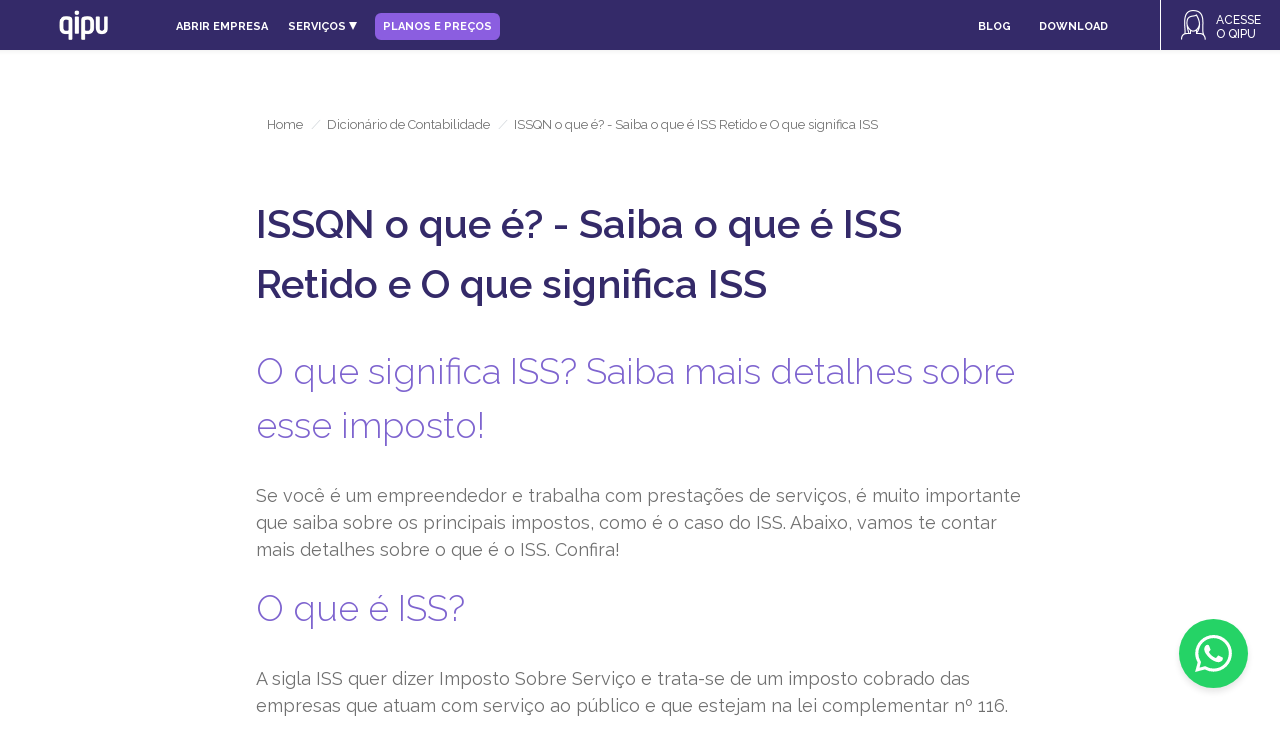

--- FILE ---
content_type: text/html
request_url: https://www.qipu.com.br/dicionario/iss/
body_size: 9678
content:
<!DOCTYPE html>
<!--[if lt IE 7 ]> <html class="no-js ie6" lang="pt-br"> <![endif]-->
<!--[if IE 7 ]>    <html class="no-js ie7" lang="pt-br"> <![endif]-->
<!--[if IE 8 ]>    <html class="no-js ie8" lang="pt-br"> <![endif]-->
<!--[if (gte IE 9)|!(IE)]><!-->
<html class="no-js" lang="pt-br">
<!--<![endif]-->

<head>
    <!-- Google Tag Manager -->
<script>(function(w,d,s,l,i){w[l]=w[l]||[];w[l].push({'gtm.start':
	new Date().getTime(),event:'gtm.js'});var f=d.getElementsByTagName(s)[0],
	j=d.createElement(s),dl=l!='dataLayer'?'&l='+l:'';j.async=true;j.src=
	'https://www.googletagmanager.com/gtm.js?id='+i+dl;f.parentNode.insertBefore(j,f);
	})(window,document,'script','dataLayer','GTM-TK62TWP');</script>
	<!-- End Google Tag Manager -->

<!-- OneSignal Push Notifications -->
<script src="https://cdn.onesignal.com/sdks/OneSignalSDK.js" async=""></script>
	<script>
	  window.OneSignal = window.OneSignal || [];
	  OneSignal.push(function() {
	    OneSignal.init({
	      appId: "7132f2f3-b886-4646-b944-3806fd74fec9",
	    });
	  });
    </script>
<!-- End OneSignal -->

    <meta http-equiv="Content-type" content="text/html; charset=utf-8">
    <meta http-equiv="X-UA-Compatible" content="IE=edge">

    <title>ISSQN o que é? - Saiba o que é ISS Retido e O que significa ISS - Qipu</title>

    <meta name="viewport" content="width=device-width" />

    <link rel="apple-touch-icon" sizes="180x180" href="apple-icon-180x180.png">
    <link rel="icon" type="image/png" href="/static/favicon-32x32.png" sizes="32x32">
    <link rel="icon" type="image/png" href="/static/favicon-16x16.png" sizes="16x16">
    <meta name="theme-color" content="#fff">
    <meta name="keywords" content="iss,issqn o que é,o que é iss retido,o que significa iss">
    <meta name="description"
        content="Acesse e saiba tudo sobre o que é ISS. Tire todas as suas dúvidas sobre o imposto sobre serviços aqui no site da Qipu." />


    <meta property="fb:app_id" content="1394870567474302">

    <link rel="canonical" href="https://www.qipu.com.br/dicionario/iss/" />

    <meta name="twitter:title" content="Dicionário - Qipu" />
    <meta name="twitter:image" content="" />
    <meta name="twitter:url" content="" />
    <meta name="twitter:card" content="summary" />

    <link href="https://fonts.googleapis.com/css?family=Roboto:300,400,400i,500,700" rel="stylesheet">
    <link rel="stylesheet" href="/static/website/css/style.css">


    <!--[if lt IE 9]>
    <script src="//html5shiv.googlecode.com/svn/trunk/html5.js"></script>
    <![endif]-->
    <script>
  (function(i,s,o,g,r,a,m){i['GoogleAnalyticsObject']=r;i[r]=i[r]||function(){
  (i[r].q=i[r].q||[]).push(arguments)},i[r].l=1*new Date();a=s.createElement(o),
  m=s.getElementsByTagName(o)[0];a.async=1;a.src=g;m.parentNode.insertBefore(a,m)
  })(window,document,'script','https://www.google-analytics.com/analytics.js','ga');

  ga('create', 'UA-58792297-4', 'auto');
  ga('send', 'pageview');
</script>

</head>

<body class="template-activities">
    <!-- Google Tag Manager (noscript) -->
<noscript><iframe src="https://www.googletagmanager.com/ns.html?id=GTM-TK62TWP"
    height="0" width="0" style="display:none;visibility:hidden"></iframe></noscript>
    <!-- End Google Tag Manager (noscript) -->
    <script type="text/javascript" async src="https://d335luupugsy2.cloudfront.net/js/loader-scripts/ac9a00c2-a445-4199-930b-406ee1a60bad-loader.js" ></script>
<button class="chat-button" id="btn_qualificacao">
    <div class="tooltip">Fale com nossa equipe!</div>
    <div class="badge">1</div>
    <svg viewBox="0 0 24 24" fill="currentColor" stroke="none">
        <path d="M17.472 14.382c-.297-.149-1.758-.867-2.03-.967-.273-.099-.471-.148-.67.15-.197.297-.767.966-.94 1.164-.173.199-.347.223-.644.075-.297-.15-1.255-.463-2.39-1.475-.883-.788-1.48-1.761-1.653-2.059-.173-.297-.018-.458.13-.606.134-.133.298-.347.446-.52.149-.174.198-.298.298-.497.099-.198.05-.371-.025-.52-.075-.149-.669-1.612-.916-2.207-.242-.579-.487-.5-.669-.51-.173-.008-.371-.01-.57-.01-.198 0-.52.074-.792.372-.272.297-1.04 1.016-1.04 2.479 0 1.462 1.065 2.875 1.213 3.074.149.198 2.096 3.2 5.077 4.487.709.306 1.262.489 1.694.625.712.227 1.36.195 1.871.118.571-.085 1.758-.719 2.006-1.413.248-.694.248-1.289.173-1.413-.074-.124-.272-.198-.57-.347m-5.421 7.403h-.004a9.87 9.87 0 01-5.031-1.378l-.361-.214-3.741.982.998-3.648-.235-.374a9.86 9.86 0 01-1.51-5.26c.001-5.45 4.436-9.884 9.888-9.884 2.64 0 5.122 1.03 6.988 2.898a9.825 9.825 0 012.893 6.994c-.003 5.45-4.437 9.884-9.885 9.884m8.413-18.297A11.815 11.815 0 0012.05 0C5.495 0 .16 5.335.157 11.892c0 2.096.547 4.142 1.588 5.945L.057 24l6.305-1.654a11.882 11.882 0 005.683 1.448h.005c6.554 0 11.89-5.335 11.893-11.893a11.821 11.821 0 00-3.48-8.413Z"/>
    </svg>
</button>

<div class="lightbox" id="lightbox">
    <div class="lightbox-content">
        <button class="close-button" id="closeLightbox">✕</button>
        <iframe class="iframe_btn" id="form-comercial" stage="" title="Formulário"></iframe>
    </div>
</div>

<script>
   document.addEventListener('DOMContentLoaded', () => {
    const btn_qualificacao = document.getElementById('btn_qualificacao');
    const btn_enderecofiscal = document.getElementById('btn_enderecofiscal');
    const tooltip = btn_qualificacao?.querySelector('.tooltip');
    const badge = btn_qualificacao?.querySelector('.badge');
    const lightbox = document.getElementById('lightbox');
    const closeLightbox = document.getElementById('closeLightbox');
    const iframe = document.getElementById('form-comercial');

    let pagina = window.location.pathname;
    pagina = pagina.replace(/\//g, '-').toUpperCase();

    // Stage padrão
    stageGlobal = `SITE${pagina}`;

    if (btn_qualificacao) {
        btn_qualificacao.addEventListener('click', () => {
            ga('send', 'event', 'Contato_Comercial_Btn', 'Form_Qualificacao_aberto', 'Btn_qualificacao');
            stageGlobal = `BOTAO-QUALIFICACAO`;
            abrirFormulario();
        });
    }

    if (btn_enderecofiscal) {
        btn_enderecofiscal.addEventListener('click', () => {
            stageGlobal = 'BANNER-ENDERECO-FISCAL';
            abrirFormulario();
        });
    }

    // Outros botões na página
    document.querySelectorAll('.btn-plano').forEach((btn) => {
        btn.addEventListener('click', () => {
            stageGlobal = `SITE${pagina}`;
            abrirFormulario();
        });
    });

    // Exibir botão após delay
    setTimeout(() => {
        if (btn_qualificacao) {
            btn_qualificacao.style.display = 'flex';
            btn_qualificacao.style.animation = 'fadeIn 0.3s ease-out forwards';

            setTimeout(() => {
                if (tooltip) tooltip.style.display = 'block';
                if (badge) badge.style.display = 'flex';

                setTimeout(() => {
                    if (tooltip) tooltip.style.display = 'none';
                }, 140000);
            }, 10000);
        }
    }, 4000);

    // Fechar
    closeLightbox?.addEventListener('click', fecharFormulario);
    lightbox?.addEventListener('click', (e) => {
        if (e.target === lightbox) fecharFormulario();
    });
    document.addEventListener('keydown', (e) => {
        if (e.key === 'Escape' && lightbox?.classList.contains('active')) {
            fecharFormulario();
        }
    });
});

// Abre o lightbox e carrega o iframe, se necessário
function abrirFormulario() {
    const lightbox = document.getElementById('lightbox');
    if (lightbox) {
        lightbox.classList.add('active');
        updateIframeSrc(); // Carrega o formulário uma vez com o stage correto
    }
}

function fecharFormulario() {
    const lightbox = document.getElementById('lightbox');
    if (lightbox) lightbox.classList.remove('active');
}

</script>


    <div class="main">

        <!-- HEADER -->
<header class="new-header new-header--fixed">
	<div class="new-header-logo is-desktop">
		<a href="/">
			<img src="/static/website/img/qipu-logo.png" data-src="/static/website/img/qipu-logo.png"
				data-2x="/static/website/img/qipu-logo@2x.png" alt="Qipu">
		</a>
	</div>
	<div class="new-header-logo is-mobile" style="margin: 0 0 0 16px; !important">
		<a href="/">
			<img src="/static/website/img/qipu-logo.png" data-src="/static/website/img/qipu-logo.png"
				data-2x="/static/website/img/qipu-logo@2x.png" alt="Qipu">
		</a>
	</div>
	<div class="new-header-logo is-mobile" style="margin: -65px auto 0 !important;width:80px;">
		<div class="featured-app-btns">
			<a href="https://qipu.page.link/nova-versao-qipu"
				style="width:100%; color:#ffffff;text-align:center;font-size:16px;font-weight:500;"><span>BAIXE<br> O
					APP</span></a>
		</div>
	</div>

	<nav class="new-header-nav">
		<ul class="new-header-nav-list new-header-nav-list--main">
			<li class="new-header-mobile-spotlight">
				<section class="menu-mobile-spotlight">
	<div class="menu-mobile-spotlight-header">
		<img alt="icon-foguete" src="/static/website/img/icon-foguete.png" title="Contabilidade Online">
	</div>
	<div class="menu-mobile-spotlight-footer">
		<h2>APP Qipu</h2>
		<p>Baixe agora nosso APP e organize sua empresa.</p>
		<a href="https://qipu.page.link/nova-versao-qipu"><span>Baixe o APP</span></a>
	</div>
</section>
			</li>

			<li class="new-header-nav-list-item">
				<a href="/abrir-empresa/" class="new-header-nav__btn">Abrir empresa</a>
			</li>

			<li class="new-header-nav-list-item dropdown-servicos">
				<a href="#" class="new-header-nav__btn">Serviços
					<span class="icon-drop">
						<svg width="8" height="8" viewBox="0 0 8 8" xmlns="http://www.w3.org/2000/svg">
							<polygon points="4,8 0,0 8,0" fill="currentColor" />
						</svg>
					</span>
				</a>
				<ul class="dropdown-menu-servicos">
					<li><a href="/contabilidade-online/">Contabilidade Online</a></li>
					<li><a href="/contabilidade-online/">Simples Nacional</a></li>
					<li><a href="/contabilidade-online/mei/">MEI</a></li>
					<li><a href="/erp-gestao-financeira/">App ERP e Gestão</a></li>
				</ul>
			</li>

			<li class="new-header-nav-list-item">
				<a href="/contabilidade-online/#cont-comercio-tab" class="new-header-nav__btn nav-planos-precos">Planos e Preços</a>
			</li>


				<li class="new-header-nav-list-item new-header-nav-list--hide blog-link">
					<a href="https://qipu.com.br/blog" class="new-header-nav__btn">Blog</a>
				</li>

				<li class="new-header-nav-list-item app-download">
					<a href="#" class="new-header-nav__btn-download">Download</a>
					<div class="qrcode-download">
						<div class="transparente"></div>
						<div class="qr-content">
							<img src="/static/website/img/qr-code.png" alt="QR Code Download Qipu">
							<p>Escaneie o QR Code com seu dispositivo Android ou iOS</p>
						</div>
					</div>
				</li>
		</ul>
	</nav>

	<div class="new-header-access-app">
		<a href="https://app.qipu.com.br/#/app/dashboard" target="_blank" class="new-header-btn--register">
			<img src="/static/website/img/icon-app-btn-branco.png"
				data-src="/static/website/img/icon-app-btn-branco.png" alt="Qipu">
			<span>Acesse<br>o Qipu</span>
		</a>
	</div>

	<button class="new-header-toggle-btn"><i></i><i></i><i></i></button>

</header>
<!-- /HEADER -->

<!-- FAIXA RA1000
<div class="faixa-ra1000">
	<p>Reconhecido com o selo RA1000 por excelência no atendimento. <span class="destaque-ra1000">Qipu é a Melhor Contabilidade Online do Brasil</span>. </p>
</div>
-->

<script>
document.addEventListener("DOMContentLoaded", function () {
  const dropdown = document.querySelector(".dropdown-servicos");
  const toggle = dropdown.querySelector(".new-header-nav__btn");
  const menu = dropdown.querySelector(".dropdown-menu-servicos");

  toggle.addEventListener("click", function (e) {
    e.preventDefault();

    // Detecta se é mobile (largura <= 767px)
    const isMobile = window.matchMedia("(max-width: 767px)").matches;

    if (isMobile) {
      // Expande no mobile (acordeão)
      dropdown.classList.toggle("active");
      menu.classList.toggle("expand");
    } else {
      // Dropdown normal no desktop
      dropdown.classList.toggle("active");
      menu.classList.toggle("show");
    }
  });

  // Fecha o dropdown no desktop ao clicar fora
  document.addEventListener("click", function (e) {
    if (!dropdown.contains(e.target)) {
      dropdown.classList.remove("active");
      menu.classList.remove("show");
      menu.classList.remove("expand");
    }
  });
});

</script>

        <div class="wrapper">
            <section class="bar">
                <div class="glossario-grid">
                    <div class="bar-breadcrumb">
                        <p>
                            <a href="/">Home</a>
                            <i>/</i>
                            <a href="/dicionario/">Dicionário de Contabilidade</a>
                            <i>/</i>
                            <span>ISSQN o que é? - Saiba o que é ISS Retido e O que significa ISS</span>
                        </p>
                    </div>
                </div>
            </section>

            <section class="glossario-termo glossario-grid">
                <h1>ISSQN o que é? - Saiba o que é ISS Retido e O que significa ISS</h1>
                <h2 style="margin-bottom: 30px;
    font-size: 36px;
    color: #7e64cf;
    font-weight: 300;">O que significa ISS? Saiba mais detalhes sobre esse imposto!
</h2>
<p>Se você é um empreendedor e trabalha com prestações de serviços, é muito importante que saiba sobre os principais impostos, como é o caso do ISS. Abaixo, vamos te contar mais detalhes sobre o que é o ISS. Confira!</p>

<h2 style="margin-bottom: 30px;
    font-size: 36px;
    color: #7e64cf;
    font-weight: 300;">O que é ISS?
</h2>
<p>A sigla ISS quer dizer Imposto Sobre Serviço e trata-se de um imposto cobrado das empresas que atuam com serviço ao público e que estejam na lei complementar nº 116.</p>

<p>Sendo assim, além das organizações, os profissionais autônomos que não possuem vínculo com alguma empresa também podem estar sujeitos ao pagamento deste imposto, que é cobrado conforme uma tabela para cada setor.</p>

<p>É muito importante dizer que o ISS é um imposto municipal e, por isso, cada cidade tem as suas próprias particularidades, inclusive no valor.</p>

<h2 style="margin-bottom: 30px;
    font-size: 36px;
    color: #7e64cf;
    font-weight: 300;">ISSQN o que é?
</h2>
<p>Vale destacar, ainda, que é muito comum que haja certa confusão sobre ISSQN, mas basicamente, não existe qualquer diferença entre as siglas, já que ISSQN significa Imposto sobre serviços de qualquer natureza.</p>

<h2 style="margin-bottom: 30px;
    font-size: 36px;
    color: #7e64cf;
    font-weight: 300;">Dúvida comum: o que é ISS retido?
</h2>
<p>O ISS retido acontece quando o serviço ao qual ele se refere é prestado em uma localidade que não corresponde ao estabelecimento prestador. Para ficar um pouco mais claro: acontece quando a empresa presta um serviço fora da sua localidade de origem.</p>

<p>Quando isso acontece, o imposto é recolhido pelo tomador do serviço, de acordo com as regras estabelecidas nas leis municipais.</p>

<h2 style="margin-bottom: 30px;
    font-size: 36px;
    color: #7e64cf;
    font-weight: 300;">E se eu optar por não recolher o ISS?
</h2>
<p>O ISS é um imposto obrigatório e, por isso, empresas e profissionais que não realizarem o pagamento podem sofrer consequências, como ficar com situação irregular, o que atrapalha a retirada de certidões negativas, por exemplo. Além disso, é passível de multas.</p>

<p>Agora que você já sabe o que significa ISS, que tal saber um pouco mais sobre o <a href="https://www.qipu.com.br/dicionario/irpj/">IRPJ</a> e o <a href="https://www.qipu.com.br/dicionario/lucro-bruto/">Lucro Bruto</a>? Nós da Qipu queremos assegurar que você empreender cresça sem se preocupar com a burocracia!</p>

<script type="text/javascript" src="https://d335luupugsy2.cloudfront.net/js/rdstation-forms/stable/rdstation-forms.min.js"></script>

<script type="text/javascript">
  new RDStationForms('ebook-dicionario-de-contabilidade-f759bf961585c1fcb35e-html', 'UA-58792297-4').createForm();
</script>


                <img style="max-width: 600px; margin: 0 auto; margin-top: 50px; display: block; cursor: pointer;" class="banner-leadbooster" src="../../../static/website/img/banner-falar-com-especialista.png">
            </section>

        </div> <!-- /wrapper -->

        <!-- TODO ver caso do include.extra_class -->
<!-- TODO trocar por imagens do tamanho certo -->
<div class="mr-pd-tb32px bg-gray-clean is-desktop ">
    <div class="mr-contain">
        <div class="mr-center">

            <p class="  color-gray mr-mg-0">BAIXE GRÁTIS O APLICATIVO | Ou acesse a <a target="_blank" href="https://app.qipu.com.br">versão web</a></p>

            <div class="mr-row mr-mg-top10px" style="height: 51px;">
                <div class="mr-col-2">
                    <!-- space -->
                </div>
                <div class="mr-col-8">
                    <div class="mr-center">
                        <a href="https://qipucontabilidade.app.link/dLqvv5kZOCb" target="_blank"  target="_blank" style="height: 45px;margin: 0 10px;">
                            <img src="/static/website/img/img-app-1.png" class="mr-image-icon-app app-download-qr" />
                        </a>
                        <a href="https://qipucontabilidade.app.link/dLqvv5kZOCb" target="_blank" style="height: 45px;margin: 0 10px;">
                            <img src="/static/website/img/img-app-2.png" class="mr-image-icon-app app-download-qr" />
                        </a>
                        <div class="qrcode">
                            <img src="/static/website/img/qr-code.png"/>
                            <p>Escaneine o QR Code com seu dispositivo Android ou IOS</p>
                       </div>
                    </div>
                </div>
                <div class="mr-col-2">
                    <!-- space -->
                </div>
            </div>
        </div>
    </div>
</div>

        <!-- <div class="featured-app featured-app--fixed is-mobile">
	<div class="featured-app-btns">
		<a href="https://qipucontabilidade.app.link/dLqvv5kZOCb" class="featured-app__btn featured-app__btn--gplay"><span>Baixe o aplicativo</span></a><a href="https://qipucontabilidade.app.link/dLqvv5kZOCb" class="featured-app__btn featured-app__btn--apple"><span>Baixe o aplicativo</span></a>
	</div>
</div> -->


        <script src="https://code.jquery.com/jquery-3.5.1.min.js"></script>
<script src="https://cdnjs.cloudflare.com/ajax/libs/jquery.mask/1.14.16/jquery.mask.min.js"></script>
<script src="/static/js/rastreamento.js"></script>

<footer class="footer">
    <div class="footer-1">
        <div class="footer-col">
            <h4><a href="/contabilidade-online/" target="_blank">CONTABILIDADE ONLINE</a></h4>
            <ul>
                <li>
                    <a href="/contabilidade-online/">O Qipu atende quais tipos de empresas</a>
                </li>
                <li>
                    <a href="/docs/servicos_adicionais.html" target="_blank">Serviços extras</a>
                </li>
            </ul>
            <h4 style="margin-top: 30px;"><a href="/erp-gestao-financeira/" target="_blank">ERP</a></h4>
            <ul>
                <li>
                    <a href="/erp-gestao-financeira/">Aplicativo de gestão e ERP</a>
                </li>
                <li>
                    <a href="/erp-gestao-financeira/" target="_blank">Emissor de NFS-e</a>
                </li>
                <li>
                <a href="/erp-gestao-financeira/">Funcionalidades do aplicativo</a>
                </li>
            </ul>
        </div>
        <div class="footer-col">
            <h4><a href="/mei/" target="_blank">MEI</a></h4>
            <ul>
                <li>
                    <a href="/mei/">Já sou MEI</a></li>
                <li>
                    <a href="/mei/declaracao-anual/">Declaração Anual do MEI</a>
                </li>
                <li>
                    <a href="/contabilidade-online/mei/">MEI precisa de contador?</a>
                </li>
                <li>
                    <a href="/mei/atividades-mei-cnae/">Atividades permitidas para MEIs</a>
                </li>
                <li>
                    <a href="/mei/profissoes-que-podem-ser-mei/">Profissões que podem ser MEI</a>
                </li>
                <li>
                    <a href="/mei/duvidas/">Dúvidas sobre o MEI</a>
                </li>
            </ul>
            <h4 style="margin-top: 30px;"><a href="/contabilidade-online/" target="_blank">RADAR CNPJ</a></h4>
            <ul>
                <li>
                    <a href="/contabilidade-online/">Saiba se sua empresa possui pendências!</a>
                </li>
            </ul>
        </div>
        <div class="footer-col">
            <h4><a href="/simples-nacional/" target="_blank">SIMPLES NACIONAL</a></h4>
            <ul>
                <li>
                    <a href="/simples-nacional/">Já sou Simples Nacional</a>
                </li>
                <li>
                    <a href="/simples-nacional/atividades-simples-cnae/">Atividades permitidas para o Simples Nacional</a>
                </li>
                <li>
                    <a href="/simples-nacional/tfe/">TFE (Taxa de Fiscalização do Estabelecimento)</a>
                </li>
                <li>
                    <a href="/simples-nacional/duvidas/">Dúvidas sobre o Simples Nacional</a>
                </li>
            </ul>
            <h4 style="margin-top: 30px;"><a href="https://qipu.com.br/blog" target="_blank">BLOG DO QIPU</a></h4>
                <ul>
                    <li>
                        <a href="https://qipu.com.br/blog">Leia nossos artigos sobre contabilidade e empreendedorismo</a>
                    </li>
                </ul>

        </div>
        <div class="footer-col">
            <h4><a href="/abrir-empresa/" target="_blank">ABRIR EMPRESA</a></h4>
            <ul>
                <li>
                    <a href="/abrir-empresa/">Como abrir empresa?</a>
                </li>
            </ul>
            <div style="margin-top: 30px;">
            <h4><a href="/auxilio-contabil-pj/" target="_blank">AUXÍLIO CONTÁBIL PARA PJ</a></h4>
            <ul>
                <li>
                    <a href="/auxilio-contabil-pj/">Tenho uma empresa e contrato profissionais PJ</a>
                </li>

            </ul>
        </div>
            <div style="margin-top: 30px;">
            <h4><a href="/freelancers/" target="_blank">FREELANCER</a></h4>
            <ul>
                <li>
                    <a href="/freelancers/">Sou freelancer ou profissional PJ</a>
                </li>

            </ul>
        </div>
            <div style="margin-top: 30px;">
                <h4><a href="/mural-da-felicidade/" target="_blank">MURAL DA FELICIDADE</a></h4>
                <ul>
                    <li>
                        <a href="/mural-da-felicidade/">Depoimentos de quem já usou e curtiu</a>
                    </li>
                </ul>
            </div>
        </div>
        <div style="clear: both"></div>
        <div class="footer-col">
            <h4><a href="/emitir-nfse/" target="_blank">NFS-e</a></h4>
            <ul>
                <li>
                    <a href="/emitir-nfse/sp/sao-paulo/">Como emitir NFS-e em São Paulo?</a>
                </li>
                <li>
                    <a href="/emitir-nfse/rj/rio-de-janeiro/">Como emitir NFS-e no Rio de Janeiro?</a>
                </li>
                <li>
                    <a href="/emitir-nfse/mg/belo-horizonte/">Como emitir NFS-e em Belo Horizonte?</a>
                </li>
            </ul>
            <h4 style="margin-top: 30px;"><a href="https://meigratis.app/?utm_source=qipu&utm_medium=site-qipu" target="_blank">PARCEIROS</a></h4>
            <ul>
                <li>
                    <a href="https://meigratis.app/?utm_source=qipu&utm_medium=site-qipu">MEI Grátis</a>
                </li>
                <li>
                    <a href="https://meigratis.app/loja-online-gratuita/?utm_source=qipu&utm_medium=site-qipu">Loja MEI Grátis</a>
                </li>
                <li>
                    <a href="https://loja.meigratis.app/lojas">Catálogo de lojas</a>
                </li>
            </ul>
        </div>
        <div class="footer-col">

            <h4 style="margin-top: 30px;"><a href="/materiais" target="_blank">PLANILHAS, EBOOKS E FERRAMENTAS</a></h4>
            <ul>
                <li>
                    <a target="_blank" href="https://contabilidadeonline.qipu.com.br/calculadora-pro-labore">Planilha Calculadora de Pró-labore</a>
                </li>
                <li>
                    <a target="_blank" href="https://contabilidadeonline.qipu.com.br/controle-fluxo-caixa">Planilha Controle de Fluxo de Caixa</a>
                </li>
                <li>
                    <a target="_blank" href="https://contabilidadeonline.qipu.com.br/planilha-de-tributos">Planilha Tributos do Simples Nacional</a>
                </li>
                <li>
                    <a target="_blank" href="https://contabilidadeonline.qipu.com.br/abertura-empresas">Ebook Abertura de Empresas</a>
                </li>
                <li>
                    <a target="_blank" href="https://contabilidadeonline.qipu.com.br/ebook-declaracao-anual">Ebook Declaração Anual do MEI</a>
                </li>
                <li>
                    <a target="_blank" href="/materiais">Ver todos os materiais, ebooks e planilhas disponíveis</a>
                </li>
            </ul>
        </div>
        <div class="footer-col">

                <h4 style="margin-top: 30px;"><a href="/dicionario/" target="_blank">DICIONÁRIO DE CONTABILIDADE</a></h4>
                <ul>
                    <li>
                        <a target="_blank" href="/dicionario/inscricao-estadual/">Inscrição Estadual</a>
                    </li>
                    <li>
                        <a target="_blank" href="/dicionario/razao-social/">Razão Social</a>
                    </li>
                    <li>
                        <a target="_blank" href="/dicionario/inss/">INSS</a>
                    </li>
                    <li>
                        <a target="_blank" href="/dicionario/me/">ME</a>
                    </li>
                    <li>
                        <a target="_blank" href="/dicionario/gps/">GPS</a>
                    </li>
                    <li>
                        <a target="_blank" href="/dicionario/">Ver o dicionário completo</a>
                    </li>
                </ul>
        </div>
        <div class="footer-col">
          <!-- <h4 ><a href="https://lps.qipu.com.br/plano-de-saude" target="_blank">PLANO DE SAÚDE</a></h4>
            <ul>
                <li>
                    <a href="https://lps.qipu.com.br/plano-de-saude">Plano de saúde para PJ pelo melhor custo-benefício</a>
                </li>
            </ul>-->
            <div >
                <h4 style="margin-top: 30px;">SOBRE O QIPU</h4>
            <ul>
                <li>
                    <a href="https://qipu.octadesk.com/kb/" target="_blank">FAQ - aplicativo</a>
                </li>
                <li>
                    <a href="/docs/termos_de_uso.html">Termos de uso</a>
                </li>
                <li>
                    <a href="/docs/politica_de_privacidade.html">Política de privacidade</a>
                </li>
                <li>
                    <a href="https://s3-sa-east-1.amazonaws.com/mkt.qipu.com.br/obrigacoes_qipu_obrigacoes_cliente/mei_obrigacoes_qipu_obrigacoes_cliente.pdf" target="_blank">
                    Obrigações Qipu - MEI
                </a>
                </li>
                <li>
                    <a href="https://s3-sa-east-1.amazonaws.com/mkt.qipu.com.br/obrigacoes_qipu_obrigacoes_cliente/simplesnacional_obrigacoes_qipu_obrigacoes_cliente.pdf.pdf" target="_blank">
                    Obrigações Qipu - Simples Nacional
                    </a>
                </li>
            </ul>
            </div>
        </div>
        <div style="clear: both"></div>
    </div>
    <div class="footer-2">
        <div class="footer-informacoes">
    	<div class="footer-logo">
            <a href="/">
                <img src="" data-src="/static/website/img/qipu-logo.png" data-2x="/static/website/img/qipu-logo@2x.png" alt="Qipu">
				</a>

                <img width="100%" style="padding: 12px;" src="https://s3.sa-east-1.amazonaws.com/mkt.qipu.com.br/qipu/seloRA1000.png">
        </div>
        <div class="footer-text">
            <p class="is-desktop">
                O objetivo do Qipu é <span style="font-weight: bold;">assegurar</span> que você empreendedor cresça com sua empresa sem se preocupar com a burocracia. E, para isso, realizamos nosso serviço de Contabilidade Online através de um atendimento humanizado e um <a style="text-decoration: underline;font-weight: bold;color: #eee;" target="_blank" href="https://qipu.com.br/app/">aplicativo contábil</a> onde você pode emitir suas notas fiscais de serviço, consultar suas guias de impostos, gerenciar os lançamentos da sua empresa e conversar com um contador via chat sempre que precisar.
            </p>
            <br>
            <p>
                <span>Empreendedor Simples e Legal Contabilidade S.S<span>
                <span class="pipe">CNPJ 27.119.334/0001-35 | CRC 2SP036623/O</span>
                <br>
                <span class="pipe">E-mail: <a href="mailto:faleconosco@qipu.com.br" style="color: #eee; text-decoration: underline; font-weight: bold;">faleconosco@qipu.com.br</a></span>
                <br>
                <span>Endereço: Av. Paulista, 1499 / Acesso pela Al. Casa Branca, 35, 10° andar, Jardim Paulista, São Paulo - SP, CEP 01311-200</span>
            </p>

        </div>
    </div>
        <div style="clear: both"></div>
        <p style="text-align: center; margin-top: 40px;">
            <a href="https://www.instagram.com/qipubr/?hl=pt-br" target="_blank" style="display: inline-block; vertical-align: top; padding: 0px 10px;">
                <img src="" data-src="/static/website/img/logo_instagram.png" title="Instagram" alt="Instagram Qipu">
            </a>
                <a href="http://facebook.com/qipubr" target="_blank" class="footer-social__btn footer-social__btn--fb"></a>
                <a href="https://twitter.com/qipubrasil" target="_blank" class="footer-social__btn footer-social__btn--tt"></a>
                <a href="https://www.linkedin.com/company/qipu-brasil" target="_blank" class="footer-social__btn footer-social__btn--lkd"></a>
                <a href="https://www.youtube.com/channel/UCnjyJBmAkKTVGNPOQZftwlQ" target="_blank" class="footer-social__btn footer-social__btn--ytb">	</a>
            </p>
    </div>
</footer>


        	
        <!-- <div class="lead-bar">
                Quer saber mais sobre os serviços do Qipu? Fale com nossos consultores.
                <a href="/contato-comercial/">QUERO SABER MAIS</a>
        </div> -->
   

	<!-- Lead bar com campanha Dia das Mulheres -->
    <!-- <div class="lead-bar lead-bar-mulheres">
    	<span style="max-width: 600px;">
    		Conheça as condições especiais para você: mulher empreendedora!
    	</span>
    	<a href="/contato-comercial/">QUERO SABER MAIS</a>
    </div> -->



    </div> <!-- /main -->


    <div class="body-mask" style="position:fixed;width:100%;height:100%;top:0;left:0;z-index:99999;background:#fff;">
    </div>
    <script src="/static/website/js/scripts.combined.js"></script>

    <script src="//code.jquery.com/jquery-3.2.1.min.js"></script>

    <script src="https://cdn.jsdelivr.net/npm/lazyload@2.0.0-rc.2/lazyload.js"></script>
    <script>
        let lazyLoadImages = document.querySelectorAll("img");
        lazyload(lazyLoadImages);
    </script>

    <div class="dark-layer" style="width: 100%; height: 100%; opacity: 50%; background-color: black; position: fixed; top: 0; left: 0;"></div>

    	<script>
	document.addEventListener("DOMContentLoaded", function(event) {
		var leadBoosterTimer = setInterval(function() {
			if (LeadBooster != undefined && LeadBooster) {
				LeadBooster.on('opened', function(data) {
					ga('send', 'event', 'Contato_Comercial_LeadBooster', 'Conversa_aberta', 'LeadBooster');
				});
				LeadBooster.on('conversationEnded', function(data) {
					if (data.qualified) {
						ga('send', 'event', 'Contato_Comercial_LeadBooster', 'Lead_qualificado', 'LeadBooster');
					} else {
						ga('send', 'event', 'Contato_Comercial_LeadBooster', 'Conversa_finalizada', 'LeadBooster');
					}
				});
				clearInterval(leadBoosterTimer);
			}
		}, 2000);
	});
</script>
    <script>
    const layer = document.querySelector('.dark-layer');
    const banner = document.querySelector('.banner-leadbooster')
    layer.classList.add('hide-layer')
    $(document).ready(
        function() {
            document.querySelector('.banner-leadbooster').addEventListener('click',function() {
                LeadBooster.trigger('open');
                layer.classList.remove('hide-layer')
                LeadBooster.on('closed', function(data) {
                layer.classList.add('hide-layer')
    })
        });
        }
    );
</script>
    <div class="body-mask"
    style="position:fixed;width:100%;height:100%;top:0;left:0;z-index:99999;background:rgba(0,0,0,.5);"></div>

<link href="https://fonts.googleapis.com/css?family=Roboto:100,300,400,400i,500,700" rel="stylesheet">
<script src="//code.jquery.com/jquery-3.2.1.min.js"></script>
<script src="/static/website/js/scripts.combined.js"></script>
<script type="text/javascript" src="https://cdnjs.cloudflare.com/ajax/libs/fancybox/3.0.47/jquery.fancybox.js"></script>
<script>
    $( document ).ready(function() {
        $('.app-download').hover(
        function () {
            $('.qrcode-download').show();
        }, 
        function () {
            $('.qrcode-download').hide();
        }
        );
        $('.app-download-qr').hover(
            function () {
            $('.app-download').addClass('hover')
            $('.qrcode-download').show();
        }, 
        function () {
            $('.app-download').removeClass('hover')
            $('.qrcode-download').hide();
        }
        );
    });
</script>

</body>

</html>

--- FILE ---
content_type: text/html
request_url: https://forms.rdstation.com.br/ebook-dicionario-de-contabilidade-f759bf961585c1fcb35e-html
body_size: 5090
content:


<head>
  <meta charset="utf-8">
  <!-- Bricks Main Styles -->
  <style type="text/css" rel="stylesheet">
    #rdstation-bricks-embeddable-form-bricks-component-lfXelqOYxB_HLaQsS-w8qg * {
      margin: 0;
      padding: 0;
      border: 0;
      font-size: 100%;
      font: inherit;
      vertical-align: baseline;
      -webkit-box-sizing: border-box;
      -moz-box-sizing: border-box;
      box-sizing: border-box;
    }

    #rdstation-bricks-embeddable-form-bricks-component-lfXelqOYxB_HLaQsS-w8qg article, #rdstation-bricks-embeddable-form-bricks-component-lfXelqOYxB_HLaQsS-w8qg aside,
    #rdstation-bricks-embeddable-form-bricks-component-lfXelqOYxB_HLaQsS-w8qg details, #rdstation-bricks-embeddable-form-bricks-component-lfXelqOYxB_HLaQsS-w8qg figcaption,
    #rdstation-bricks-embeddable-form-bricks-component-lfXelqOYxB_HLaQsS-w8qg figure, #rdstation-bricks-embeddable-form-bricks-component-lfXelqOYxB_HLaQsS-w8qg footer,
    #rdstation-bricks-embeddable-form-bricks-component-lfXelqOYxB_HLaQsS-w8qg header, #rdstation-bricks-embeddable-form-bricks-component-lfXelqOYxB_HLaQsS-w8qg hgroup,
    #rdstation-bricks-embeddable-form-bricks-component-lfXelqOYxB_HLaQsS-w8qg menu, #rdstation-bricks-embeddable-form-bricks-component-lfXelqOYxB_HLaQsS-w8qg nav,
    #rdstation-bricks-embeddable-form-bricks-component-lfXelqOYxB_HLaQsS-w8qg section {
      display: block;
    }

    #rdstation-bricks-embeddable-form-bricks-component-lfXelqOYxB_HLaQsS-w8qg ol, #rdstation-bricks-embeddable-form-bricks-component-lfXelqOYxB_HLaQsS-w8qg ul {
      list-style: none;
    }

    #rdstation-bricks-embeddable-form-bricks-component-lfXelqOYxB_HLaQsS-w8qg blockquote, #rdstation-bricks-embeddable-form-bricks-component-lfXelqOYxB_HLaQsS-w8qg q {
      quotes: none;
    }

    #rdstation-bricks-embeddable-form-bricks-component-lfXelqOYxB_HLaQsS-w8qg blockquote:before, #rdstation-bricks-embeddable-form-bricks-component-lfXelqOYxB_HLaQsS-w8qg blockquote:after,
    #rdstation-bricks-embeddable-form-bricks-component-lfXelqOYxB_HLaQsS-w8qg q:before, #rdstation-bricks-embeddable-form-bricks-component-lfXelqOYxB_HLaQsS-w8qg q:after {
      content: '';
      content: none;
    }

    #rdstation-bricks-embeddable-form-bricks-component-lfXelqOYxB_HLaQsS-w8qg table {
      border-collapse: collapse;
      border-spacing: 0;
    }

    #rdstation-bricks-embeddable-form-bricks-component-lfXelqOYxB_HLaQsS-w8qg b, #rdstation-bricks-embeddable-form-bricks-component-lfXelqOYxB_HLaQsS-w8qg strong {
      font-weight: bold;
    }

    #rdstation-bricks-embeddable-form-bricks-component-lfXelqOYxB_HLaQsS-w8qg i, #rdstation-bricks-embeddable-form-bricks-component-lfXelqOYxB_HLaQsS-w8qg em {
      font-style: italic;
    }

    #rdstation-bricks-embeddable-form-bricks-component-lfXelqOYxB_HLaQsS-w8qg .bricks--section {
      width: 100%;
    }

    #rdstation-bricks-embeddable-form-bricks-component-lfXelqOYxB_HLaQsS-w8qg .bricks--section > div {
      margin-right: auto;
      margin-left: auto;
      max-width: 480px;
      position: relative;
    }

    #rdstation-bricks-embeddable-form-bricks-component-lfXelqOYxB_HLaQsS-w8qg .bricks--row {
      display: flex;
      box-sizing: border-box;
      flex-flow: row nowrap;
      flex-grow: 1;
    }

    #rdstation-bricks-embeddable-form-bricks-component-lfXelqOYxB_HLaQsS-w8qg .bricks--section > div {
      max-width: 100%;
    }

   #rdstation-bricks-embeddable-form-bricks-component-lfXelqOYxB_HLaQsS-w8qg .bricks--column {
      display: flex;
    }

    #rdstation-bricks-embeddable-form-bricks-component-lfXelqOYxB_HLaQsS-w8qg .bricks--column > div {
      height: auto;
      width: 100%;
      display: flex;
      flex-direction: column;
      align-items: center;
    }

    #rdstation-bricks-embeddable-form-bricks-component-lfXelqOYxB_HLaQsS-w8qg .bricks--column .bricks--component-text {
              max-width: 100%;
           }

           #rdstation-bricks-embeddable-form-bricks-component-lfXelqOYxB_HLaQsS-w8qg .bricks--column .bricks-form,
            #rdstation-bricks-embeddable-form-bricks-component-lfXelqOYxB_HLaQsS-w8qg .bricks--column .bricks--component-text,
            #rdstation-bricks-embeddable-form-bricks-component-lfXelqOYxB_HLaQsS-w8qg .bricks--column .bricks--component-box,
            #rdstation-bricks-embeddable-form-bricks-component-lfXelqOYxB_HLaQsS-w8qg .bricks--column button,
            #rdstation-bricks-embeddable-form-bricks-component-lfXelqOYxB_HLaQsS-w8qg .bricks--column a {
              min-width: 100%;
           }

           @media (max-width: 600px) {
             #rdstation-bricks-embeddable-form-bricks-component-lfXelqOYxB_HLaQsS-w8qg .bricks--column {
                min-width: 100%;
             }

             #rdstation-bricks-embeddable-form-bricks-component-lfXelqOYxB_HLaQsS-w8qg .bricks--row {
                flex-flow: row wrap;
             }
             #rdstation-bricks-embeddable-form-bricks-component-lfXelqOYxB_HLaQsS-w8qg form .bricks-form__field {
                width: 100%;
                padding: 0;
             }
           }
           

    #rdstation-bricks-embeddable-form-bricks-component-lfXelqOYxB_HLaQsS-w8qg .bricks--component {
      font-family: Helvetica, Arial, sans-serif;
    }

    #rdstation-bricks-embeddable-form-bricks-component-lfXelqOYxB_HLaQsS-w8qg .bricks--component-box {
      width: 100%
    }
  </style>

  <!-- Bricks Component Text Styles -->
  <style>
    #rdstation-bricks-embeddable-form-bricks-component-lfXelqOYxB_HLaQsS-w8qg .bricks--component-text {
      color: #333;
      line-height: 1.42;
      word-wrap: break-word;
    }

    #rdstation-bricks-embeddable-form-bricks-component-lfXelqOYxB_HLaQsS-w8qg .bricks--component-text a {
      color: #31a2ff;
      text-decoration: none;
    }

    #rdstation-bricks-embeddable-form-bricks-component-lfXelqOYxB_HLaQsS-w8qg .bricks--component-text sub,
    #rdstation-bricks-embeddable-form-bricks-component-lfXelqOYxB_HLaQsS-w8qg .bricks--component-text sup {
      font-size: 75%;
      line-height: 0;
      position: relative;
      vertical-align: baseline;
    }

    #rdstation-bricks-embeddable-form-bricks-component-lfXelqOYxB_HLaQsS-w8qg .bricks--component-text sub {
      bottom: -0.25em;
    }

    #rdstation-bricks-embeddable-form-bricks-component-lfXelqOYxB_HLaQsS-w8qg .bricks--component-text sup {
      top: -0.5em;
    }

    #rdstation-bricks-embeddable-form-bricks-component-lfXelqOYxB_HLaQsS-w8qg .bricks--component-text ol,
    #rdstation-bricks-embeddable-form-bricks-component-lfXelqOYxB_HLaQsS-w8qg .bricks--component-text ul {
      padding-left: 1.5em;
    }

    #rdstation-bricks-embeddable-form-bricks-component-lfXelqOYxB_HLaQsS-w8qg .bricks--component-text ol > li,
    #rdstation-bricks-embeddable-form-bricks-component-lfXelqOYxB_HLaQsS-w8qg .bricks--component-text ul > li {
      list-style-type: none;
    }

    #rdstation-bricks-embeddable-form-bricks-component-lfXelqOYxB_HLaQsS-w8qg .bricks--component-text ul > li::before {
      content: '\2022';
    }

    #rdstation-bricks-embeddable-form-bricks-component-lfXelqOYxB_HLaQsS-w8qg .bricks--component-text li::before {
      display: inline-block;
      white-space: nowrap;
      width: 1.2em;
    }

    #rdstation-bricks-embeddable-form-bricks-component-lfXelqOYxB_HLaQsS-w8qg .bricks--component-text li:not(.ql-direction-rtl)::before {
      margin-left: -1.5em;
      margin-right: 0.3em;
      text-align: right;
    }

    #rdstation-bricks-embeddable-form-bricks-component-lfXelqOYxB_HLaQsS-w8qg .bricks--component-text li.ql-direction-rtl::before {
      margin-left: 0.3em;
      margin-right: -1.5em;
    }

    #rdstation-bricks-embeddable-form-bricks-component-lfXelqOYxB_HLaQsS-w8qg .bricks--component-text ol li:not(.ql-direction-rtl),
    #rdstation-bricks-embeddable-form-bricks-component-lfXelqOYxB_HLaQsS-w8qg .bricks--component-text ul li:not(.ql-direction-rtl) {
      padding-left: 1.5em;
    }

    #rdstation-bricks-embeddable-form-bricks-component-lfXelqOYxB_HLaQsS-w8qg .bricks--component-text ol li.ql-direction-rtl,
    #rdstation-bricks-embeddable-form-bricks-component-lfXelqOYxB_HLaQsS-w8qg .bricks--component-text ul li.ql-direction-rtl {
      padding-right: 1.5em;
    }

    #rdstation-bricks-embeddable-form-bricks-component-lfXelqOYxB_HLaQsS-w8qg .bricks--component-text ol li {
      counter-reset: list-1 list-2 list-3 list-4 list-5 list-6 list-7 list-8 list-9;
      counter-increment: list-0;
    }

    #rdstation-bricks-embeddable-form-bricks-component-lfXelqOYxB_HLaQsS-w8qg .bricks--component-text ol li:before {
      content: counter(list-0, decimal) '. ';
    }

    #rdstation-bricks-embeddable-form-bricks-component-lfXelqOYxB_HLaQsS-w8qg .bricks--component-text ol li.ql-indent-1 {
      counter-increment: list-1;
    }

    #rdstation-bricks-embeddable-form-bricks-component-lfXelqOYxB_HLaQsS-w8qg .bricks--component-text ol li.ql-indent-1:before {
      content: counter(list-1, lower-alpha) '. ';
    }

    #rdstation-bricks-embeddable-form-bricks-component-lfXelqOYxB_HLaQsS-w8qg .bricks--component-text ol li.ql-indent-1 {
      counter-reset: list-2 list-3 list-4 list-5 list-6 list-7 list-8 list-9;
    }

    #rdstation-bricks-embeddable-form-bricks-component-lfXelqOYxB_HLaQsS-w8qg .bricks--component-text ol li.ql-indent-2 {
      counter-increment: list-2;
    }

    #rdstation-bricks-embeddable-form-bricks-component-lfXelqOYxB_HLaQsS-w8qg .bricks--component-text ol li.ql-indent-2:before {
      content: counter(list-2, lower-roman) '. ';
    }

    #rdstation-bricks-embeddable-form-bricks-component-lfXelqOYxB_HLaQsS-w8qg .bricks--component-text ol li.ql-indent-2 {
      counter-reset: list-3 list-4 list-5 list-6 list-7 list-8 list-9;
    }

    #rdstation-bricks-embeddable-form-bricks-component-lfXelqOYxB_HLaQsS-w8qg .bricks--component-text ol li.ql-indent-3 {
      counter-increment: list-3;
    }

    #rdstation-bricks-embeddable-form-bricks-component-lfXelqOYxB_HLaQsS-w8qg .bricks--component-text ol li.ql-indent-3:before {
      content: counter(list-3, decimal) '. ';
    }

    #rdstation-bricks-embeddable-form-bricks-component-lfXelqOYxB_HLaQsS-w8qg .bricks--component-text ol li.ql-indent-3 {
      counter-reset: list-4 list-5 list-6 list-7 list-8 list-9;
    }

    #rdstation-bricks-embeddable-form-bricks-component-lfXelqOYxB_HLaQsS-w8qg .bricks--component-text ol li.ql-indent-4 {
      counter-increment: list-4;
    }

    #rdstation-bricks-embeddable-form-bricks-component-lfXelqOYxB_HLaQsS-w8qg .bricks--component-text ol li.ql-indent-4:before {
      content: counter(list-4, lower-alpha) '. ';
    }

    #rdstation-bricks-embeddable-form-bricks-component-lfXelqOYxB_HLaQsS-w8qg .bricks--component-text ol li.ql-indent-4 {
      counter-reset: list-5 list-6 list-7 list-8 list-9;
    }

    #rdstation-bricks-embeddable-form-bricks-component-lfXelqOYxB_HLaQsS-w8qg .bricks--component-text ol li.ql-indent-5 {
      counter-increment: list-5;
    }

    #rdstation-bricks-embeddable-form-bricks-component-lfXelqOYxB_HLaQsS-w8qg .bricks--component-text ol li.ql-indent-5:before {
      content: counter(list-5, lower-roman) '. ';
    }

    #rdstation-bricks-embeddable-form-bricks-component-lfXelqOYxB_HLaQsS-w8qg .bricks--component-text ol li.ql-indent-5 {
      counter-reset: list-6 list-7 list-8 list-9;
    }

    #rdstation-bricks-embeddable-form-bricks-component-lfXelqOYxB_HLaQsS-w8qg .bricks--component-text ol li.ql-indent-6 {
      counter-increment: list-6;
    }

    #rdstation-bricks-embeddable-form-bricks-component-lfXelqOYxB_HLaQsS-w8qg .bricks--component-text ol li.ql-indent-6:before {
      content: counter(list-6, decimal) '. ';
    }

    #rdstation-bricks-embeddable-form-bricks-component-lfXelqOYxB_HLaQsS-w8qg .bricks--component-text ol li.ql-indent-6 {
      counter-reset: list-7 list-8 list-9;
    }

    #rdstation-bricks-embeddable-form-bricks-component-lfXelqOYxB_HLaQsS-w8qg .bricks--component-text ol li.ql-indent-7 {
      counter-increment: list-7;
    }

    #rdstation-bricks-embeddable-form-bricks-component-lfXelqOYxB_HLaQsS-w8qg .bricks--component-text ol li.ql-indent-7:before {
      content: counter(list-7, lower-alpha) '. ';
    }

    #rdstation-bricks-embeddable-form-bricks-component-lfXelqOYxB_HLaQsS-w8qg .bricks--component-text ol li.ql-indent-7 {
      counter-reset: list-8 list-9;
    }

    #rdstation-bricks-embeddable-form-bricks-component-lfXelqOYxB_HLaQsS-w8qg .bricks--component-text ol li.ql-indent-8 {
      counter-increment: list-8;
    }

    #rdstation-bricks-embeddable-form-bricks-component-lfXelqOYxB_HLaQsS-w8qg .bricks--component-text ol li.ql-indent-8:before {
      content: counter(list-8, lower-roman) '. ';
    }

    #rdstation-bricks-embeddable-form-bricks-component-lfXelqOYxB_HLaQsS-w8qg .bricks--component-text ol li.ql-indent-8 {
      counter-reset: list-9;
    }

    #rdstation-bricks-embeddable-form-bricks-component-lfXelqOYxB_HLaQsS-w8qg .bricks--component-text ol li.ql-indent-9 {
      counter-increment: list-9;
    }

    #rdstation-bricks-embeddable-form-bricks-component-lfXelqOYxB_HLaQsS-w8qg .bricks--component-text ol li.ql-indent-9:before {
      content: counter(list-9, decimal) '. ';
    }

    #rdstation-bricks-embeddable-form-bricks-component-lfXelqOYxB_HLaQsS-w8qg .bricks--component-text .ql-indent-1:not(.ql-direction-rtl) {
      padding-left: 3em;
    }

    #rdstation-bricks-embeddable-form-bricks-component-lfXelqOYxB_HLaQsS-w8qg .bricks--component-text li.ql-indent-1:not(.ql-direction-rtl) {
      padding-left: 4.5em;
    }

    #rdstation-bricks-embeddable-form-bricks-component-lfXelqOYxB_HLaQsS-w8qg .bricks--component-text .ql-indent-1.ql-direction-rtl.ql-align-right {
      padding-right: 3em;
    }

    #rdstation-bricks-embeddable-form-bricks-component-lfXelqOYxB_HLaQsS-w8qg .bricks--component-text li.ql-indent-1.ql-direction-rtl.ql-align-right {
      padding-right: 4.5em;
    }

    #rdstation-bricks-embeddable-form-bricks-component-lfXelqOYxB_HLaQsS-w8qg .bricks--component-text .ql-indent-2:not(.ql-direction-rtl) {
      padding-left: 6em;
    }

    #rdstation-bricks-embeddable-form-bricks-component-lfXelqOYxB_HLaQsS-w8qg .bricks--component-text li.ql-indent-2:not(.ql-direction-rtl) {
      padding-left: 7.5em;
    }

    #rdstation-bricks-embeddable-form-bricks-component-lfXelqOYxB_HLaQsS-w8qg .bricks--component-text .ql-indent-2.ql-direction-rtl.ql-align-right {
      padding-right: 6em;
    }

    #rdstation-bricks-embeddable-form-bricks-component-lfXelqOYxB_HLaQsS-w8qg .bricks--component-text li.ql-indent-2.ql-direction-rtl.ql-align-right {
      padding-right: 7.5em;
    }

    #rdstation-bricks-embeddable-form-bricks-component-lfXelqOYxB_HLaQsS-w8qg .bricks--component-text .ql-indent-3:not(.ql-direction-rtl) {
      padding-left: 9em;
    }

    #rdstation-bricks-embeddable-form-bricks-component-lfXelqOYxB_HLaQsS-w8qg .bricks--component-text li.ql-indent-3:not(.ql-direction-rtl) {
      padding-left: 10.5em;
    }

    #rdstation-bricks-embeddable-form-bricks-component-lfXelqOYxB_HLaQsS-w8qg .bricks--component-text .ql-indent-3.ql-direction-rtl.ql-align-right {
      padding-right: 9em;
    }

    #rdstation-bricks-embeddable-form-bricks-component-lfXelqOYxB_HLaQsS-w8qg .bricks--component-text li.ql-indent-3.ql-direction-rtl.ql-align-right {
      padding-right: 10.5em;
    }

    #rdstation-bricks-embeddable-form-bricks-component-lfXelqOYxB_HLaQsS-w8qg .bricks--component-text .ql-indent-4:not(.ql-direction-rtl) {
      padding-left: 12em;
    }

    #rdstation-bricks-embeddable-form-bricks-component-lfXelqOYxB_HLaQsS-w8qg .bricks--component-text li.ql-indent-4:not(.ql-direction-rtl) {
      padding-left: 13.5em;
    }

    #rdstation-bricks-embeddable-form-bricks-component-lfXelqOYxB_HLaQsS-w8qg .bricks--component-text .ql-indent-4.ql-direction-rtl.ql-align-right {
      padding-right: 12em;
    }

    #rdstation-bricks-embeddable-form-bricks-component-lfXelqOYxB_HLaQsS-w8qg .bricks--component-text li.ql-indent-4.ql-direction-rtl.ql-align-right {
      padding-right: 13.5em;
    }

    #rdstation-bricks-embeddable-form-bricks-component-lfXelqOYxB_HLaQsS-w8qg .bricks--component-text .ql-indent-5:not(.ql-direction-rtl) {
      padding-left: 15em;
    }

    #rdstation-bricks-embeddable-form-bricks-component-lfXelqOYxB_HLaQsS-w8qg .bricks--component-text li.ql-indent-5:not(.ql-direction-rtl) {
      padding-left: 16.5em;
    }

    #rdstation-bricks-embeddable-form-bricks-component-lfXelqOYxB_HLaQsS-w8qg .bricks--component-text .ql-indent-5.ql-direction-rtl.ql-align-right {
      padding-right: 15em;
    }

    #rdstation-bricks-embeddable-form-bricks-component-lfXelqOYxB_HLaQsS-w8qg .bricks--component-text li.ql-indent-5.ql-direction-rtl.ql-align-right {
      padding-right: 16.5em;
    }

    #rdstation-bricks-embeddable-form-bricks-component-lfXelqOYxB_HLaQsS-w8qg .bricks--component-text .ql-indent-6:not(.ql-direction-rtl) {
      padding-left: 18em;
    }

    #rdstation-bricks-embeddable-form-bricks-component-lfXelqOYxB_HLaQsS-w8qg .bricks--component-text li.ql-indent-6:not(.ql-direction-rtl) {
      padding-left: 19.5em;
    }

    #rdstation-bricks-embeddable-form-bricks-component-lfXelqOYxB_HLaQsS-w8qg .bricks--component-text .ql-indent-6.ql-direction-rtl.ql-align-right {
      padding-right: 18em;
    }

    #rdstation-bricks-embeddable-form-bricks-component-lfXelqOYxB_HLaQsS-w8qg .bricks--component-text li.ql-indent-6.ql-direction-rtl.ql-align-right {
      padding-right: 19.5em;
    }

    #rdstation-bricks-embeddable-form-bricks-component-lfXelqOYxB_HLaQsS-w8qg .bricks--component-text .ql-indent-7:not(.ql-direction-rtl) {
      padding-left: 21em;
    }

    #rdstation-bricks-embeddable-form-bricks-component-lfXelqOYxB_HLaQsS-w8qg .bricks--component-text li.ql-indent-7:not(.ql-direction-rtl) {
      padding-left: 22.5em;
    }

    #rdstation-bricks-embeddable-form-bricks-component-lfXelqOYxB_HLaQsS-w8qg .bricks--component-text .ql-indent-7.ql-direction-rtl.ql-align-right {
      padding-right: 21em;
    }

    #rdstation-bricks-embeddable-form-bricks-component-lfXelqOYxB_HLaQsS-w8qg .bricks--component-text li.ql-indent-7.ql-direction-rtl.ql-align-right {
      padding-right: 22.5em;
    }

    #rdstation-bricks-embeddable-form-bricks-component-lfXelqOYxB_HLaQsS-w8qg .bricks--component-text .ql-indent-8:not(.ql-direction-rtl) {
      padding-left: 24em;
    }

    #rdstation-bricks-embeddable-form-bricks-component-lfXelqOYxB_HLaQsS-w8qg .bricks--component-text li.ql-indent-8:not(.ql-direction-rtl) {
      padding-left: 25.5em;
    }

    #rdstation-bricks-embeddable-form-bricks-component-lfXelqOYxB_HLaQsS-w8qg .bricks--component-text .ql-indent-8.ql-direction-rtl.ql-align-right {
      padding-right: 24em;
    }

    #rdstation-bricks-embeddable-form-bricks-component-lfXelqOYxB_HLaQsS-w8qg .bricks--component-text li.ql-indent-8.ql-direction-rtl.ql-align-right {
      padding-right: 25.5em;
    }

    #rdstation-bricks-embeddable-form-bricks-component-lfXelqOYxB_HLaQsS-w8qg .bricks--component-text .ql-indent-9:not(.ql-direction-rtl) {
      padding-left: 27em;
    }

    #rdstation-bricks-embeddable-form-bricks-component-lfXelqOYxB_HLaQsS-w8qg .bricks--component-text li.ql-indent-9:not(.ql-direction-rtl) {
      padding-left: 28.5em;
    }

    #rdstation-bricks-embeddable-form-bricks-component-lfXelqOYxB_HLaQsS-w8qg .bricks--component-text .ql-indent-9.ql-direction-rtl.ql-align-right {
      padding-right: 27em;
    }

    #rdstation-bricks-embeddable-form-bricks-component-lfXelqOYxB_HLaQsS-w8qg .bricks--component-text li.ql-indent-9.ql-direction-rtl.ql-align-right {
      padding-right: 28.5em;
    }

    #rdstation-bricks-embeddable-form-bricks-component-lfXelqOYxB_HLaQsS-w8qg .bricks--component-text .ql-direction-rtl {
      direction: rtl;
      text-align: inherit;
    }
  </style>

  <!-- Bricks Component Form Styles -->
  <style>
    #rdstation-bricks-embeddable-form-bricks-component-lfXelqOYxB_HLaQsS-w8qg .bricks-form {
      padding: 0 5px;
      height: auto;
    }

    #rdstation-bricks-embeddable-form-bricks-component-lfXelqOYxB_HLaQsS-w8qg .bricks-form__fieldset {
      display: flex;
      flex-flow: row wrap;
      margin-left: -5px;
      margin-right: -5px;
    }

    #rdstation-bricks-embeddable-form-bricks-component-lfXelqOYxB_HLaQsS-w8qg .bricks-form__field {
      display: flex;
      width: 100%;
      flex-grow: 1;
      flex-direction: column;
    }

    #rdstation-bricks-embeddable-form-bricks-component-lfXelqOYxB_HLaQsS-w8qg .bricks-form__label {
      display: inline-block;
      max-width: 100%;
      margin-bottom: 0.4em;
      line-height: 1.25;
      position: relative !important;
      vertical-align: middle;
    }

    #rdstation-bricks-embeddable-form-bricks-component-lfXelqOYxB_HLaQsS-w8qg .bricks-form__input {
      display: block;
      width: 100%;
      padding: 0 0.5em;
      line-height: 1.42857;
    }

    #rdstation-bricks-embeddable-form-bricks-component-lfXelqOYxB_HLaQsS-w8qg .bricks-form__input.error {
      border: 1px solid red !important;
    }

    #rdstation-bricks-embeddable-form-bricks-component-lfXelqOYxB_HLaQsS-w8qg .bricks-form__field__option .bricks-form__label {
      padding-left: 1.33em;
      margin-bottom: 0.2em;
    }

    #rdstation-bricks-embeddable-form-bricks-component-lfXelqOYxB_HLaQsS-w8qg .bricks-form__field__option .bricks-form__label input[type="checkbox"],
    #rdstation-bricks-embeddable-form-bricks-component-lfXelqOYxB_HLaQsS-w8qg .bricks-form__field__option .bricks-form__label input[type="radio"] {
      margin: 0px 0px 0px -1.33em;
    }

    #rdstation-bricks-embeddable-form-bricks-component-lfXelqOYxB_HLaQsS-w8qg .bricks-form__submit {
      width: 100%;
      position: relative;
    }
  </style>

  <style type="text/css" rel="stylesheet">
    
      #bricks-component-lfXelqOYxB_HLaQsS-w8qg {
        display: block !important;
        height: auto;
        width: 50%;
        margin: auto;
        border-color: #BBBBBB;
        border-radius: 0px;
        border-width: 0px;
        border-top-style: none;
        border-bottom-style: none;
        border-left-style: none;
        border-right-style: none;
      }
    

  </style>
  <style>
    @import url("https://cdnjs.cloudflare.com/ajax/libs/select2/3.5.2/select2.min.css");
  </style>
  <link href="https://fonts.googleapis.com/css?family=Bitter|Cabin|Crimson+Text|Droid+Sans|Droid+Serif|Lato|Lobster|Montserrat|Old+Standard+TT|Open+Sans|Oswald|Pacifico|Playfair+Display|PT+Sans|Raleway|Rubik|Source+Sans+Pro|Ubuntu|Roboto" rel="stylesheet" />
</head>

<body>
  <section id="form-ebook-dicionario-de-contabilidade-f759bf961585c1fcb35e">
    <div id="rdstation-bricks-embeddable-form-bricks-component-lfXelqOYxB_HLaQsS-w8qg">
      <div id="bricks-component-lfXelqOYxB_HLaQsS-w8qg" class="bricks--component bricks--component-embeddable-form">
        

<style type="text/css" rel="stylesheet">
  
    #rd-oejkrdv7HZTVm9i7dTvNqA {
      
          background-color: #ffffff;
        
      border-bottom-style: none;
      border-color: #000000;
      border-left-style: none;
      border-radius: 0px;
      border-right-style: none;
      border-top-style: none;
      border-width: 1px;
    }

    #rd-oejkrdv7HZTVm9i7dTvNqA > div:not(.bricks--row) {
      min-height: 0px;
    }
  

  
</style>

<section id="rd-oejkrdv7HZTVm9i7dTvNqA" class="bricks--section rd-section">
  

<style type="text/css" rel="stylesheet">
  
    #rd-BhEb1xGAtCW-LHY_yDsiVw {
      min-height: 50px;
    }

    #rd-BhEb1xGAtCW-LHY_yDsiVw .bricks--column > div {
      min-height: 50px;
    }

    @media screen and (max-width: 767px) {
      #rd-BhEb1xGAtCW-LHY_yDsiVw.bricks--row.rd-row {
        min-height: auto;
      }
    }
  
</style>

<div id="rd-BhEb1xGAtCW-LHY_yDsiVw" class="bricks--row rd-row">
  

<style type="text/css" rel="stylesheet">
  
    #rd-1Wz1pV5vpaZwsTXPmrIN8g {
      flex: 12 0 0;
    }

    #rd-1Wz1pV5vpaZwsTXPmrIN8g > div {
      
          background-color: #ffffff;
        
      justify-content: center;
      padding-top: 0px;
      padding-right: 30px;
      padding-bottom: 0px;
      padding-left: 30px;
    }
    @media screen and (max-width: 767px) {
      #rd-1Wz1pV5vpaZwsTXPmrIN8g > div {
        min-height: auto !important;
      }
    }
  

  
</style>

<div id="rd-1Wz1pV5vpaZwsTXPmrIN8g" class="bricks--column rd-column">
  <div>
    
<style type="text/css" rel="stylesheet">
  
    #rd-df0Ogdbq7hY10i40kGHJJA {
      display: block;
      border-bottom-style: none;
      border-color: transparent;
      border-left-style: none;
      border-radius: 0px;
      border-right-style: none;
      border-top-style: none;
      border-width: 0px;
      min-height: auto0px;
      max-width: 598px;
      margin-top: 30px;
      margin-bottom: 10px;
      align-self: center;
      width: 100%;
      word-break: break-word;
    }
  

  
</style>

<div id="rd-df0Ogdbq7hY10i40kGHJJA" class="bricks--component bricks--component-text rd-text">
  <h1 style="text-align: center; line-height: 1;"><strong style="color: #7D64CE; font-family: Arial, Helvetica, sans-serif; font-size: 24px;">Baixe o Dicionário de Contabilidade completo do Qipu!</strong></h1>
</div>



<style type="text/css" rel="stylesheet">
  
    #rd-LuLIxcsPLKtlqW6IF4RMRQ {
      display: block;
      border-bottom-style: none;
      border-color: transparent;
      border-left-style: none;
      border-radius: 0px;
      border-right-style: none;
      border-top-style: none;
      border-width: 0px;
      min-height: auto0px;
      max-width: 598px;
      margin-top: 0px;
      margin-bottom: 30px;
      align-self: center;
      width: 100%;
      word-break: break-word;
    }
  

  
</style>

<div id="rd-LuLIxcsPLKtlqW6IF4RMRQ" class="bricks--component bricks--component-text rd-text">
  <h2 style="line-height: 1; text-align: center;"><span style="color: #707070; font-size: 18px; font-family: Arial, Helvetica, sans-serif;">Saiba tudo de Contabilidade onde precisar.</span></h2>
</div>



  </div>
</div>

</div>


<style type="text/css" rel="stylesheet">
  
    #rd-MqjrITZ8t2tVh8pf7cQ19A {
      min-height: 50px;
    }

    #rd-MqjrITZ8t2tVh8pf7cQ19A .bricks--column > div {
      min-height: 50px;
    }

    @media screen and (max-width: 767px) {
      #rd-MqjrITZ8t2tVh8pf7cQ19A.bricks--row.rd-row {
        min-height: auto;
      }
    }
  
</style>

<div id="rd-MqjrITZ8t2tVh8pf7cQ19A" class="bricks--row rd-row">
  

<style type="text/css" rel="stylesheet">
  
    #rd-NJCaQi4iaUD_ylx28F5fwQ {
      flex: 12 0 0;
    }

    #rd-NJCaQi4iaUD_ylx28F5fwQ > div {
      
          background-color: #ffffff;
        
      justify-content: center;
      padding-top: 0px;
      padding-right: 20px;
      padding-bottom: 0px;
      padding-left: 20px;
    }
    @media screen and (max-width: 767px) {
      #rd-NJCaQi4iaUD_ylx28F5fwQ > div {
        min-height: auto !important;
      }
    }
  

  
</style>

<div id="rd-NJCaQi4iaUD_ylx28F5fwQ" class="bricks--column rd-column">
  <div>
    



<style type="text/css" rel="stylesheet">
  
    #rd-Nf1TtDP8pEdCwzX0WPim8Q {
      display: flex;
      flex-direction: column;
      align-self: center;
      max-width: 548px;
      width: 100%;
      margin-top: 0px;
      margin-bottom: 30px;
    }

    #rd-Nf1TtDP8pEdCwzX0WPim8Q .bricks-form {
      display: flex;
      flex-direction: column;
      width: 100%;
    }

    #rd-Nf1TtDP8pEdCwzX0WPim8Q .bricks-form__fieldset {
      align-items: flex-start;
    }

    #rd-Nf1TtDP8pEdCwzX0WPim8Q .bricks-form__label.always-visible,
    #rd-Nf1TtDP8pEdCwzX0WPim8Q .bricks-form__field__option .bricks-form__label {
      display: inline-block;
    }

    #rd-Nf1TtDP8pEdCwzX0WPim8Q .bricks-form__input.select2-container {
      padding: 0 !important;
    }

    #rd-Nf1TtDP8pEdCwzX0WPim8Q .select2-container .select2-choice .select2-arrow b {
      background-position: 0 7px !important;
    }

    #rd-Nf1TtDP8pEdCwzX0WPim8Q .bricks-form__submit {
      display: flex;
      flex-direction: column;
    }
  
</style>


<style type="text/css" rel="stylesheet">
  
    #rd-Nf1TtDP8pEdCwzX0WPim8Q {
      align-self: center;
      max-width: 558px;
      margin-top: 17px;
      margin-bottom: 20px;
    }

    #rd-Nf1TtDP8pEdCwzX0WPim8Q .bricks-form__fieldset {
      flex-flow: column nowrap;
    }

    #rd-Nf1TtDP8pEdCwzX0WPim8Q .bricks-form__field {
      margin-bottom: 10px;
      padding: 0;
      width: 100.0%;
    }

    #rd-Nf1TtDP8pEdCwzX0WPim8Q .bricks-form__field.bricks-form__privacy,
    #rd-Nf1TtDP8pEdCwzX0WPim8Q .bricks-form__field.bricks-form__terms {
      width: 100%;
    }

     #rd-Nf1TtDP8pEdCwzX0WPim8Q .bricks-form__static {
      color: #707070;
      font-family: Arial, Helvetica, sans-serif;
      font-size: 16px;
      font-style: normal;
      font-weight: normal;
    }

    #rd-Nf1TtDP8pEdCwzX0WPim8Q .bricks-form__static a {
      color: #707070;
      text-decoration: underline;
    }

    #rd-Nf1TtDP8pEdCwzX0WPim8Q .bricks-form__label {
      color: #707070;
      display: inline-block;
      font-family: Arial, Helvetica, sans-serif;
      font-size: 16px;
      font-style: normal;
      font-weight: normal;
      text-align: ;
      text-decoration: none;
    }

    #rd-Nf1TtDP8pEdCwzX0WPim8Q label.error {
      color: #DC3543;
      font-size: 12px;
      line-height: 1.1;
      padding: 2px 0 0 4px;
    }

    #rd-Nf1TtDP8pEdCwzX0WPim8Q .bricks-form__input {
      color: #555555;
      font-family: Arial, Helvetica, sans-serif;
      font-size: 18px;

      background-color: #ffffff;

      border-bottom-style: solid;
      border-left-style: solid;
      border-right-style: solid;
      border-top-style: solid;
      border-color: #707070;
      border-radius: 3px;
      border-width: 1px;

      
    }

    #rd-Nf1TtDP8pEdCwzX0WPim8Q .bricks-form__input::placeholder {
      color: transparent;
    }

    #rd-Nf1TtDP8pEdCwzX0WPim8Q .select2-container .select2-choice {
      height: 36px !important;
      line-height: 36px !important;

      color: #555555 !important;
      font-family: Arial, Helvetica, sans-serif !important;
      font-size: 18px !important;
    }

    #rd-Nf1TtDP8pEdCwzX0WPim8Q .bricks-form__input:not(textarea) {
      height: 36px;
    }

    #rd-Nf1TtDP8pEdCwzX0WPim8Q .bricks-form__input.select2-container {
      padding: 0 !important;
    }

    #rd-Nf1TtDP8pEdCwzX0WPim8Q .select2-container .select2-choice {
      height: 36px !important;
      line-height: 36px !important;

      color: #555555 !important;
      font-family: Arial, Helvetica, sans-serif !important;
      font-size: 18px !important;
      background: #ffffff;
    }

    #rd-Nf1TtDP8pEdCwzX0WPim8Q .select2-container .select2-choice .select2-arrow b {
      background-position: 0 5px !important;
    }

    #rd-Nf1TtDP8pEdCwzX0WPim8Q .select2-container .select2-choice .select2-arrow {
      background: none;
      border: none;
    }

    #rd-Nf1TtDP8pEdCwzX0WPim8Q .with-select-flags > .phone-input-group > .select2-container > .select2-choice {
      border-top-right-radius: 0 !important;
      border-bottom-right-radius: 0 !important;
      border-style: none;
    }
    #rd-Nf1TtDP8pEdCwzX0WPim8Q .with-select-flags > .phone-input-group > .select2-container > .select2-choice > .select2-chosen {
      margin-right: 0px;
    }

    #rd-Nf1TtDP8pEdCwzX0WPim8Q .with-select-flags > .phone-input-group > .select2-container > .select2-choice > .select2-chosen > .flag {
      vertical-align: middle;
      margin-left: 13px;
    }

    #rd-Nf1TtDP8pEdCwzX0WPim8Q .with-select-flags > .phone-input-group > .phone {
      width: calc(100% - 55px);
      display: inline-block;
      border-top-left-radius: 0px !important;
      border-bottom-left-radius: 0px !important;
    }

    #rd-Nf1TtDP8pEdCwzX0WPim8Q .with-select-flags > .phone-country {
      display: inline-block;
    }

    #rd-Nf1TtDP8pEdCwzX0WPim8Q .with-select-flags > .phone-input-group {
      display: flex;
    }

    #rd-Nf1TtDP8pEdCwzX0WPim8Q .with-select-flags > .phone-input-group > .phone-country {
      width: 55px;
      display: inline-block;
    }

  
</style>

<input type="hidden" id="ga4-measurement-id" value="G-Q51XDJQJVR">
<input type="hidden" id="embeddable-form-id" value="873793">

<div
    id="rd-Nf1TtDP8pEdCwzX0WPim8Q"
    class="bricks--component bricks-form rd-form"
  >

  <form
    id="conversion-form-ebook-dicionario-de-contabilidade"
    action="https://gyruss.rdops.systems/v2/conversions"
    data-typed-fields="1"
    data-lang="pt-BR"
    novalidate="novalidate"
    data-asset-action = "aHR0cDovL3FpcHUtMS5yZHMubGFuZC9lYm9vay1kaWNpb25hcmlvLWRlLWNv
bnRhYmlsaWRhZGUtb2JyaWdhZG8=
"
    data-form-autofill
  >
    <input type="hidden" name="token_rdstation" value="653c6c3a0e1a5d6490350d91fef26ee3">
    <input type="hidden" name="conversion_identifier" value="ebook-dicionario-de-contabilidade">
    <input type="hidden" name="internal_source" value="6">
    <input type="hidden" name="c_utmz" value="" />
    <input type="hidden" name="traffic_source" value="" />
    <input type="hidden" name="client_id" value="" />
    <input type="hidden" name="_doe" value="">
    <input type="hidden" name="privacy_data[browser]" id="privacy_data_browser" />

    <input type="hidden" name="thankyou_message" value="Obrigado! Você irá para a página de download." disabled>

    <div
  class="bricks-form__fieldset"
  data-progressive-profiling=""
>
  <div class="bricks-form__field">
  <label for="rd-text_field-sJn1anna5JaDBpb9xsRcDg" class="bricks-form__label">
    Nome*
  </label>
  <input
    id="rd-text_field-sJn1anna5JaDBpb9xsRcDg"
    class="bricks-form__input required js-text js-field-name"
    name="name"
    type="text"
    data-use-type="STRING"
    placeholder="Nome *"
    required="required"
  >
</div>
<div class="bricks-form__field">
  <label for="rd-email_field-wGqMcoRXjHiEctOCcB9mEw" class="bricks-form__label">
    Email*
  </label>
  <input
    id="rd-email_field-wGqMcoRXjHiEctOCcB9mEw"
    class="bricks-form__input required js-email js-field-email"
    name="email"
    type="email"
    data-use-type="STRING"
    data-input-mask=""
    placeholder="Email *"
    required="required"
  >
</div>


<div class="bricks-form__field bricks-form__privacy" >
  <div class="bricks-form__field__option">
    <label class="bricks-form__label">
      <input
        id=""
        name="privacy_data[consent]"
        type="checkbox"
        value="1"
        data-use-type="STRING"
        data-always-visible="true"
        data-legal-base-type="0"
        class="bricks-form__field__option__input  js-field-privacy_data[consent]"
        
      >
      Eu concordo em receber comunicações.
    </label>
  </div>
</div>


<div class="bricks-form__field bricks-form__terms" >
  <p class="bricks-form__static"
    id=""
  >
    Ao informar meus dados, eu concordo com a <a href="https://www.qipu.com.br/docs/politica_de_privacidade.html" target="_blank">Política de Privacidade</a> e com os <a href="https://www.qipu.com.br/docs/termos_de_uso.html" target="_blank">Termos de Uso</a>.
  </p>

  
    
      <input
        type="hidden"
        name="privacy_data[consent_privacy_policy]"
        value="1"
        data-use-type="STRING"
        data-always-visible="true"
        data-legal-base-type="0"
      />
    
  
</div>

</div>


<style type="text/css" rel="stylesheet">
  
    a#rd-XiL8qmG42rqiIV7sDBuHBg {
      display: flex;
      flex-direction: column;
    }

    #rd-XiL8qmG42rqiIV7sDBuHBg {
      -ms-flex-align: center;
      -ms-flex-direction: column;
      -ms-flex-pack: center;
      align-self: center;
      background-color: #7D64CE;
      border-bottom-style: solid;
      border-color: #7D64CE;
      border-left-style: solid;
      border-radius: 3px;
      border-right-style: solid;
      border-top-style: solid;
      border-width: 1px;
      ;
      color: #FFFFFF;
      cursor: pointer;
      font-family: Arial, Helvetica, sans-serif;
      font-size: 20px;
      font-style: normal;
      font-weight: bold;
      height: 58px;
      justify-content: center;
      line-height: 1.42857;
      margin-bottom: 0px;
      margin-top: 18px;
      max-width: 558px;
      text-align: center;
      text-decoration: none;
      width: 100%;
      padding-right: 10px;
      padding-left: 10px;
    }
    @media screen and (max-width: 767px) {
      #rd-XiL8qmG42rqiIV7sDBuHBg {
        height: auto;
        padding-top: 0.66em;
        padding-bottom: 0.66em;
      }
    }
  

  
</style>



  

  <div class="bricks-form__submit">
    <button
      class="bricks--component bricks--component-button rd-button"
      id="rd-XiL8qmG42rqiIV7sDBuHBg"
    >
      Quero meu eBook
    </button>
  </div>



    <div style="position: fixed; left: -5000px">
      <input type="text" name="emP7yF13ld" readonly autocomplete="false" tabindex="-1" value="">
      <input type="text" name="sh0uldN07ch4ng3" readonly autocomplete="false" tabindex="-1" value="should_not_change">
    </div>

  </form>
</div>
<script>
  document.querySelectorAll('input[name=emP7yF13ld],input[name=sh0uldN07ch4ng3]').forEach(function(element) {
    element.addEventListener('focus', function(e) {
      e.target.removeAttribute('readonly');
    });
  });
</script>


  </div>
</div>

</div>

</section>

      </div>
    </div>
  </section>
</body>


--- FILE ---
content_type: text/css
request_url: https://www.qipu.com.br/static/website/css/sprites/icons-sprite.css
body_size: 277
content:
/***** DONT CHANGE THIS FILE */
.icon-apple-blue {
  background-image: url("/static/website/img/sprites/sprites-new.png");
  background-position: 0px 0px;
  width: 20px;
  height: 25px;
}

.sprite-media {
  margin: 0px 10px 10px;
  filter: grayscale(1);
  vertical-align: middle;
  display: inline-block;
}

.logo-cbn {
  width: 75px; height: 24px;
  background: url('/static/website/img/sprites/media.png') -178px -179px;
}

.logo-bol {
  width: 78px; height: 28px;
  background: url('/static/website/img/sprites/media.png') -80px -179px;
}

.logo-globo {
  width: 50px; height: 50px;
  background: url('/static/website/img/sprites/media.png') -10px -179px;
}

.logo-estadao {
  width: 127px; height: 29px;
  background: url('/static/website/img/sprites/media.png') -10px -81px;
}

.logo-jdc {
  width: 127px; height: 29px;
  background: url('/static/website/img/sprites/media.png') -157px -81px;
}

.logo-exame {
  width: 97px; height: 22px;
  background: url('/static/website/img/sprites/media.png') -157px -130px;
}

.logo-folha {
  width: 180px; height: 23px;
  background: url('/static/website/img/sprites/media.png') -132px -10px;
}

.logo-pegn {
  width: 102px; height: 51px;
  background: url('/static/website/img/sprites/media.png') -10px -10px;
}

.logo-startse {
  width: 127px; height: 29px;
  background: url('/static/website/img/sprites/media.png') -10px -130px;
}

--- FILE ---
content_type: text/css
request_url: https://www.qipu.com.br/static/website/css/new-menu.css
body_size: 3153
content:
     /*NEW MENU */
     .new-header{
        position:fixed;
        top:0;
        left:0;
        width:100%;
        height:50px;
        font-size:0;
        z-index:999;
        line-height: 1 !important;
        /* background-color:#ffffff; */
        background-color:#342A69;
        -webkit-box-shadow:  0px -5px 5px 6px rgba(0,0,0,0.07);
        -moz-box-shadow:  0px -5px 5px 6px rgba(0,0,0,0.07);
        box-shadow:  0px -5px 5px 6px rgba(0,0,0,0.07);
    }

    .new-header.campanha{
        padding-top: 50px !important;
        height: 140px !important;
        font-size: 14px;
    }

    /* Info bar head */
    .new-header.campanha .info-bar{
        width: 100%;
        height: 50px;
        margin:0;
        padding:8px 30px;
        background-color: #342A69;
        color: #ffffff;
        font-size: 15px;
        font-weight: 500;
        line-height: 17px !important;
    }

    .mr-header.campanha{
        margin-top: 50px;
    }

    .faixa-ra1000{
        z-index:2;
        left:0;
        width: 100%;
        height: 50px;
        background: linear-gradient(90deg, rgba(119,69,216,1) 0%, rgba(57,87,244,1) 100%);
        position: fixed;
        top:50px;
        padding-top: 5px;
        border-bottom: #CCCCCC solid 0.5px;
        text-align: center;
        color: white;
        display: flex;
        padding-left: 15%;
    }

    .destaque-ra1000{
        font-weight:bold;
        font-size:17px;
    }
    .link-ra1000{
        font-weight:bold;
        text-decoration: underline;
        margin-left: 20px;
        text-transform: uppercase;
        color: white;
    }

    @media screen and (min-width:1350px){
        .new-header.campanha{
            padding-top: 30px !important;
        }

        .new-header.campanha .info-bar{
            height: 30px;
        }

        .mr-header.campanha{
            margin-top: 30px;
        }
    }

    .new-header-logo{
        position:relative;
        width:13%;
        height:100%;
        float:left;
        z-index:4;
    }
    .new-header-logo a{
        display:block;
        position:absolute;
        top:50%;
        left:50%;
        width:70px;
        -webkit-transform:translate(-50%,-50%);
        -moz-transform:translate(-50%,-50%);
        -o-transform:translate(-50%,-50%);
        -ms-transform:translate(-50%,-50%);
        transform:translate(-50%,-50%);

    }
    .new-header-logo img{
        display:block;
        /* width:100%; */
        height: 30px;
        margin:0 auto;
    }
    .new-header-nav{
        float:left;
        width:75%;
        height:90px;
    }
    .new-header-nav-list{
        float:left;
    }
    .new-header-nav-list--mobile{
        display:none;
    }
    /* .new-header-nav-list--category .new-header-nav__btn:after{
        content:'';
        display:inline-block;
        vertical-align:middle;
        margin-left:10px;
        margin-top: -3px;
        border-left:4px solid transparent;
        border-right:4px solid transparent;
        border-top:5px solid #705ab9;
    } */
    .new-header-nav-list--category .new-header-nav-list-single .new-header-nav__btn:after{
        display:none;
    }
    .new-header-nav-list-item > .new-header-nav__btn:hover {
        background: #8B5EE0;
        transition: background-color 0.1s ease;
        -moz-transition: background-color 0.1s ease;
        -webkit-transition: background-color 0.1s ease;
        -o-transition: background-color 0.1s ease;
        -ms-transition:background-color 0.1s ease;
    }
    .new-header-nav-list-item{
        width:auto;
        display:inline-block;
        vertical-align:middle;
        /*margin:0 15px;*/
    }
    .new-header-nav-list-item{
        position:relative;
        text-align:center;
    }
    .new-header-nav-hover-menu{
        display: none;
        position: fixed;
        top: 90px;
        left: 0;
        width: 100vw;
        height: 250px;
        background-color: #8B5EE0;
        -webkit-box-shadow:  0px 9px 10px -7px rgba(0,0,0,0.07);
        -moz-box-shadow:  0px 9px 10px -7px rgba(0,0,0,0.07);
        box-shadow:  0px 9px 10px -7px rgba(0,0,0,0.07);

    }
    .new-header-nav-list-item:hover .new-header-nav-hover-menu{
        display: block;
    }
    .new-header-nav-list-item:hover .new-header-nav__btn{
        background-color: #8B5EE0;
    }
    .new-header-nav__btn-download:hover, .app-download:hover {
        background-color: #292152;
        cursor: pointer;
    }

    @media screen and (max-width: 833px) {
        .new-header-nav__btn-download {
            display: none;
        }
    }


    /* CONTEUDO DO MENU DROP */
    .new-header-drop-btns{
        display: inline-block;
        margin: -70px 20px 0 20px;
        vertical-align: middle;
        text-align: center;
        height: 180px;
        width: 180px;
    }
    .new-header-drop-btns ul {
        list-style: none;
    }
    .new-header-drop-btns ul li {
        width: 100%;
        margin: 11px 0 0 0;
        border: 1px solid #8B5EE0;
        border-radius: 25px;
        color: #8B5EE0;
    }
    .new-header-drop-btns ul li:hover{
        background-color: #8B5EE0;
        /*border: 1px solid #ffffff;*/
        transition: background-color 0.3s ease;
        -moz-transition: background-color 0.3s ease;
        -webkit-transition: background-color 0.3s ease;
        -o-transition: background-color 0.3s ease;
        -ms-transition:background-color 0.3s ease;
    }
    .new-header-drop-btns ul li:hover a{
        color: #ffffff;
        transition: background-color 0.3s ease;
        -moz-transition: background-color 0.3s ease;
        -webkit-transition: background-color 0.3s ease;
        -o-transition: background-color 0.3s ease;
        -ms-transition:background-color 0.3s ease;
    }
    .new-header-drop-btns ul li a{
        padding: 12px;
    }







    .new-header-drop-spotlight{
        width: 70%;
        float: left;
        margin:0;
    }
    .menu-spotlight{

        padding: 35px 0;
    }
    .menu-spotlight ul{
        list-style: none;
    }
    .menu-spotlight ul .menu-spolight-item{
        display: inline-block;
        margin: 0 20px;
        border: 2px solid #5871F2;
        border-radius: 25px;
        vertical-align: middle;
        text-align: center;
        height: 180px;
        width: 180px;
        overflow: hidden;
        background-color: #5871F2;
    }
    .menu-spotlight ul .menu-spolight-item a{
        height: 100%;
        width: 100%;
    }
    .menu-spotlight-header{
        background-color: #8B5EE0;
    }
    .menu-spotlight ul .menu-spolight-item img{
        width: auto;
        max-height: 80px;
        margin: 20px auto;
    }
    .menu-spotlight ul .menu-spolight-item a:hover .menu-spotlight-header{
        background-color: #ffffff;
    }
    .menu-spotlight ul .menu-spolight-item .menu-spotlight-footer{
        background-color: #5871F2;
        padding: 20px 15px;
        width: 100%;
    }
    .menu-spotlight ul .menu-spolight-item .menu-spotlight-footer p {
        font-size: 10px;
        font-weight: 700;
        color: #ffffff;
        line-height: 11px;
        text-transform: uppercase;
    }
    .menu-spotlight ul .menu-spolight-item:nth-child(2){
        border: 2px solid #47B3C1;
        background-color: #47B3C1;
    }
    .menu-spotlight ul .menu-spolight-item:nth-child(2) .menu-spotlight-footer{
        background-color: #47B3C1;
    }
    .menu-spotlight ul .menu-spolight-item:nth-child(4){
        border: 2px solid #47B3C1;
        background-color: #47B3C1;
    }
    .menu-spotlight ul .menu-spolight-item:nth-child(4) .menu-spotlight-footer{
        background-color: #47B3C1;
    }
    /*.menu-spotlight ul .menu-spolight-item:nth-child(3){
        border: 2px solid #4088DA;
        background-color: #4088DA;
    }
    .menu-spotlight ul .menu-spolight-item:nth-child(3) .menu-spotlight-footer{
        background-color: #4088DA;
    }*/



    /* FIM CONTEUDO DROP*/

    .new-header-nav-list-item .new-header-nav-list{
        float:none;
        width:100%;
    }
    .new-header-nav__btn{
        display:block;
        /* height: 90px; */
        padding: 20px 10px 20px 10px;
        font-size:11px;
        font-weight:700;
        color:#ffffff;
        text-transform:uppercase;
        cursor: pointer;
    }
    .new-header-nav__btn-download{
        display:block;
        /* height: 90px; */
        padding: 20px 18px 20px 18px;
        font-size:11px;
        font-weight:700;
        color:#ffffff;
        text-transform:uppercase;
        cursor: pointer;
    }
    /* .new-header-nav__btn span{
        display:inline-block;
        vertical-align:middle;
        margin:0 5px;
        color:#ffffff;
    } */
    .new-header-nav__btn-drop{
        display:block;
        padding: 0;
        font-size:11px;
        font-weight:700;
        color:#ffffff;
        text-transform:uppercase;
    }
    .new-header-access-app{
        position:relative;
        width:120px;
        height: 100%;
        float:right;
        z-index:5;
        color: #ffffff;
        border-left: 1px solid #ffffff;
    }
    .new-header-access-app a{
        display:block;
        position:absolute;
        padding: 10px 10px 10px 20px;
        width: 100%;
        height: 100%;
    }
    .new-header-access-app a:hover{
        /*color: #342A69;*/
        background-color: #8B5EE0;
    }
    .new-header-access-app img{
        display:block;
        width:25px;
        margin: 0 10px 0 0;
        float: left;
    }
    .new-header-access-app span{
        font-size: 12px;
        text-transform: uppercase;
        font-weight: 500;
        margin: 3px 0;
        display: inline-block;
        color: #ffffff;
    }
    .new-header-toggle-btn{
        display:none;
        position:absolute;
        top:50%;
        right:30px;
        width:20px;
        height:22px;
        z-index:4;
        transition: all 0.1s ease;
        -moz-transition: all 0.1s ease;
        -webkit-transition: all 0.1s ease;
        -o-transition: all 0.1s ease;
        -ms-transition:all 0.1s ease;
        -webkit-transform:translateY(-50%);
        -moz-transform:translateY(-50%);
        -o-transform:translateY(-50%);
        -ms-transform:translateY(-50%);
        transform:translateY(-50%);
    }
    .new-header-toggle-btn i{
        display:block;
        width:25px;
        height:4px;
        margin:0 auto 3px auto;
        background-color:#ffffff;
        border-radius:25px;
    }
    .new-header-toggle-btn i:last-child{
        margin-bottom:0;
    }
    .new-header-mobile-spotlight{
        display: none;
    }
    @media screen and (min-width:1500px){
        .new-header-drop-btns{
            width: 300px;
            margin: -70px 30px 0 30px;
        }
        .menu-spotlight{
            padding: 25px 0;
        }
        .menu-spotlight ul .menu-spolight-item{
            width: 300px;
            height: 200px;
            margin: 0 30px;
        }
        .menu-spotlight ul .menu-spolight-item .menu-spotlight-footer {
            padding: 29px 15px;
        }
        .menu-spotlight ul .menu-spolight-item .menu-spotlight-footer p{
            font-size: 12px;
            line-height: 13px;
        }
    }
    @media screen and (min-width:1024px) and (max-width:1499px){
        /* .new-header-nav__btn{
            padding: 40px 10px;
        } */
        /*.new-header-nav{
            width:10%;
        }
        .new-header-nav-list--category{
            width:15%;
        }
        .new-header-nav-list--category:nth-child(1){
            width:20%;
        }
        .new-header-nav-list--category:nth-child(2){
            width:11%;
        }
        .new-header-nav-list--category:nth-child(3){
            width:11%;
        }
        .new-header-nav-list--main{
            width:56%;
            padding:0;
        }
        .header-btn{
            width:10%;
            };*/
        }
    @media screen and (max-width:1023px){
        .new-header-btn--registered{
            display:none;
        }
        .new-header-nav{
            width:max-content;
        }
        .new-header-nav-list--hide{
            display:none;
        }
        /* Drop Menu */
        .new-header-drop-btns{
            margin: -85px 10px 0 10px;
            width: 160px;
        }
        .menu-spotlight{
            padding: 52px 10px 52px 0;
        }

        .menu-spotlight ul .menu-spolight-item{
            width: 160px;
            height: 160px;
            margin: 0 10px;
        }
        .menu-spotlight ul .menu-spolight-item img{
            max-height: 60px;
            margin: 15px auto;
        }
        .menu-spotlight ul .menu-spolight-item .menu-spotlight-footer {
            padding: 15px 10px;
        }
    }
    /*@media screen and (max-width:1023px){
        .new-header-logo{
            width:20%;
        }
        .new-header-nav{
            width:67%;
        }
        .new-header-nav-list--category{
            width:32%;
        }
        .new-header-btn--registered{
            display:none;
        }
        .new-header-btn--register{
            width:13%;
        }
        .new-header-nav-list--main{
            display:none;
        };
        }*/
    @media screen and (max-width:767px){
        .new-header{
            position:absolute;
            bottom:auto !important;
            height:65px;
        }



        .faixa-ra1000{
         display: none;
        }


        .new-header.campanha{
            padding-top: 0 !important;
            height:65px !important;
        }
        .new-header:before{
            content:'';
            display:block;
            position:fixed;
            top:65px;
            left:0;
            width:100%;
            height:100%;
            z-index:2;
            visibility:hidden;
            opacity:0;
            -ms-filter:"progid:DXImageTransform.Microsoft.Alpha(Opacity=0)";
            filter:alpha(opacity=0);
            -webkit-transition:all 300ms ease;
            -moz-transition:all 300ms ease;
            -o-transition:all 300ms ease;
            -ms-transition:all 300ms ease;
            transition:all 300ms ease;
        }
        .new-header:after{
            content:'';
            display:block;
            position:absolute;
            top:0;
            left:0;
            width:100%;
            height:100%;
            z-index:3;
            border-bottom: 1px solid rgba(126,100,207,0.3);
        }
        .new-header--fixed{
            position:fixed;
        }
        .new-header--mobile-active .new-header-nav{
            display: block;
        }
        .new-header--mobile-active .new-header:before{
            visibility:visible;
            opacity:1;
            -ms-filter:none;
            filter:none;
        }
        .new-header--mobile-active .new-header-nav{
            -webkit-transform:translateY(0%);
            -moz-transform:translateY(0%);
            -o-transform:translateY(0%);
            transform:translateY(0%);
            -webkit-transition-duration:300ms;
            -moz-transition-duration:300ms;
            -o-transition-duration:300ms;
            -ms-transition-duration:300ms;
            transition-duration:300ms;
        }
        .new-header--mobile-active .new-header-nav-list--main{
            display:block;
            background-color: #ffffff;
            padding: 30px;
        }
        .new-header--mobile-active .new-header-nav-list--main li{
            border-bottom: 1px solid rgba(126,100,207,0.4);
        }
        .new-header--mobile-active .new-header-nav-list--main li:nth-child(1){
            border: none;
        }
        .new-header--mobile-active .new-header-nav-list--main li:nth-child(2){
            border-top: 1px solid rgba(126,100,207,0.4);
        }
        .new-header--mobile-active .new-header-nav-list-item-mobile-only{
            display:block !important;
        }
        .new-header-logo{
            float:none;
            width:65px;
            margin:0 auto;
            border:0;
        }
        .new-header-logo a{
            width:65px;
        }
        .new-header-nav{
            display: none;
            position:absolute;
            top:65px;
            left:0;
            z-index:2;
            width:100%;
            float:none;
            height:auto;
            -webkit-transform:translateY(-100%);
            -moz-transform:translateY(-100%);
            -o-transform:translateY(-100%);
            -ms-transform:translateY(-100%);
            transform:translateY(-100%);
            -webkit-transition:all 0s ease;
            -moz-transition:all 0s ease;
            -o-transition:all 0s ease;
            -ms-transition:all 0s ease;
            transition:all 0s ease;
        }
        .new-header-nav-list{
            width:100%;
            float:none;
        }
        .new-header-nav-list--category{
            display:none;
        }
        .new-header-nav-list-item{
            display:block !important;
            width:100% !important;
            margin:0 !important;
        }
        .new-header-nav__btn{
            padding: 10px 0;
            height:auto;
            color: #8B5EE0;
            line-height:16px;
            text-align:left;
        }
        .new-header-nav__btn:hover{
            background: #f5f2ff !important;
        }
        .new-header-btn{
            display:none;
        }
        .new-header-toggle-btn{
            display:block;
        }
        .new-banner-da{
            display:none;
        }
        .new-header-access-app{
            display: none !important;
        }

        /* Mobile Spotlight */
        .new-header-mobile-spotlight{
            display: block;
            margin: 0 auto 25px auto;
            border: none;
            width: 100%;
            max-width: 350px;
        }
        .menu-mobile-spotlight{
            width: 85%;
            margin: 0 auto;
        }
        .menu-mobile-spotlight-header{
            max-height: 80px;
            max-width: 80px;
            float: left;
            margin-right: 20px;
        }
        .menu-mobile-spotlight-header img{
            width: 100%;
            height: auto;
        }
        .menu-mobile-spotlight-header:after{
            content: none;
        }
        .menu-mobile-spotlight-footer h2{
            font-size: 16px;
            font-weight: 500;
            color: #47B3C1;
            margin-bottom: 10px;
        }
        .menu-mobile-spotlight-footer p{
            margin: 0;
            padding: 0;
            font-size: 14px;
            line-height: 16px;
            letter-spacing: -.7px;
            font-weight: 400;
            color: #8899A6;
            margin-bottom: 15px;
        }
        .menu-mobile-spotlight-footer a{
            display: inline-block;
            font-size: 10px;
            text-transform: uppercase;
            text-decoration: none;
            border-bottom: 1px solid #47B3C1;
            color: #8899A6;
        }
        /* Right Arrow icon */
        .new-header-nav__btn i {
            display:block;
            position:absolute;
            top: 0;
            right:0;
            width:34px;
            height:34px;
            border-radius:50%;
        }
        .new-header-nav__btn i:before{
            content:'';
            display:block;
            position:absolute;
            top:40%;
        }
        .new-header-nav__btn i:before {
            left:53%;
            background-image:url("/static/website/img/sprite.png");
            background-position:-605px -388px;
            width:7px;
            height:9px;
        }
    }
    .new-header-nav-list-item-mobile-only{
        display:none !important;
    }

    .new-header-nav-list-item a:hover {
        color: #fff !important;
        text-decoration: none !important;
    }

    @media screen and (max-width: 767px) {
        .new-header-nav-list-item a:hover {
            color: #8B5EE0 !important;
            text-decoration: none !important;
        }
    }

--- FILE ---
content_type: application/javascript
request_url: https://forms.qipu.com.br/client/rastreamento.js
body_size: 29231
content:
function saveCookie(key, value) {
  var d = new Date();
  d.setTime(d.getTime() + 30 * 24 * 60 * 60 * 1000); // EXPIRA EM 30 DIAS
  var expires = "expires=" + d.toUTCString();
  document.cookie = key + "=" + value + ";" + expires + ";path=/";
}

function trim(s) {
  return (s || "").replace(/^\s+|\s+$/g, "");
}

function parse(query, separator, saveToCookie) {
  var parameters = query.split(separator);
  for (var i = 0; i < parameters.length; i++) {
    var param = parameters[i];
    var tokens = param.split("=");
    if (tokens.length == 2) {
      var key = trim(tokens[0]);
      var val = trim(tokens[1]);
      if (
        key in
        {
          utm_medium: 1,
          utm_source: 1,
          utm_campaign: 1,
          gclid: 1,
          campaign_id: 1,
        }
      ) {
        sessionStorage.setItem(key, val);
        if (saveCookie) {
          saveCookie(key, val);
        }
      }
    }
  }
}

function uuidv4() {
  return "xxxxxxxx-xxxx-4xxx-yxxx-xxxxxxxxxxxx".replace(/[xy]/g, function (c) {
    const r = (Math.random() * 16) | 0,
      v = c == "x" ? r : (r & 0x3) | 0x8;
    return v.toString(16);
  });
}

function abrirCheckout(artigoId, local) {
  event.preventDefault();
  const checkoutBase = "https://checkout.qipu.com.br";
  const produtos = {
    1: "Abertura + Contabilidade MEI",
    2: "MEI Completo Anual",
    14: "ERP Anual",
    15: "ERP Mensal",
    16: "ERP MEI Anual",
    17: "ERP MEI Mensal",
    20: "MEI Completo Mensal",
  };
  let url;
  if (artigoId) {
    url = checkoutBase + "/artigo/" + artigoId;
  }

  if (sessionStorage.getItem("utm_medium")) {
    url += "&utm_medium=" + sessionStorage.getItem("utm_medium");
  }
  if (sessionStorage.getItem("utm_source")) {
    url += "&utm_source=" + sessionStorage.getItem("utm_source");
  }
  if (sessionStorage.getItem("utm_campaign")) {
    url += "&utm_campaign=" + sessionStorage.getItem("utm_campaign");
  }
  if (sessionStorage.getItem("gclid")) {
    url += "&gclid=" + sessionStorage.getItem("gclid");
  }
  if (sessionStorage.getItem("campaign_id")) {
    url += "&campaign_id=" + sessionStorage.getItem("campaign_id");
  }
  if (sessionStorage.getItem("qid")) {
    url += "&qid=" + sessionStorage.getItem("qid");
  }
  ga(
    "send",
    "event",
    "CTA " + local,
    "Click",
    "Contratar agora - " + produtos[artigoId]
  );
  window.open(url, "_blank");
}

//CONSTANTES

const MEI = "129";
const SIMPLES = "128";
const MQLmei = "86";
const MQLsimples = "25";
const aberturaEmpresa = "15";
const CanalSiteQipu = "88";

$(document).ready(function () {
  tela_inicial();

  var { page_url, stage } = getUTMParameters();

  if (page_url || stage) {
    sessionStorage.setItem("referrer", page_url);
    sessionStorage.setItem("prefixo", stage);
  } else {
    var form = document.getElementById("form-comercial");
    var stageValue = form?.getAttribute("stage") || "";
    sessionStorage.setItem("prefixo", stageValue);
    var referrer = window.location.href;
    sessionStorage.setItem("referrer", referrer);
  }

  parse(document.cookie, ";", false);
  parse(window.location.search.substring(1), "&", true);
  if (!sessionStorage.getItem("qid")) {
    sessionStorage.setItem("qid", uuidv4());
    saveCookie("qid", uuidv4());
  }

  if ($(".typeform").length > 0) {
    var data_src = "?a=1";
    if (sessionStorage.getItem("utm_medium")) {
      data_src += "&utm_medium=" + sessionStorage.getItem("utm_medium");
    }
    if (sessionStorage.getItem("utm_source")) {
      data_src += "&utm_source=" + sessionStorage.getItem("utm_source");
    }
    if (sessionStorage.getItem("utm_campaign")) {
      data_src += "&utm_campaign=" + sessionStorage.getItem("utm_campaign");
    }
    if (sessionStorage.getItem("gclid")) {
      data_src += "&gclid=" + sessionStorage.getItem("gclid");
    }
    if (sessionStorage.getItem("user_agent")) {
      data_src += "&useragent=" + sessionStorage.getItem("user_agent");
    }
    if (sessionStorage.getItem("campaign_id")) {
      data_src += "&campaign_id=" + sessionStorage.getItem("campaign_id");
    }
    if (sessionStorage.getItem("qid")) {
      data_src += "&qid=" + sessionStorage.getItem("qid");
    }
    var newlink = $(".typeform").attr("data-src") + data_src;
    $(".typeform").attr("data-src", newlink);
  }

  $("a:not([href='#'])").click(function (event) {
    var url = $(this).attr("href");
    var urlDomain = new URL(url).hostname;
    if (urlDomain != window.location.hostname) {
      event.preventDefault();
      var tags = [];
      if (sessionStorage.getItem("utm_medium")) {
        tags.push("utm_medium=" + sessionStorage.getItem("utm_medium"));
      }
      if (sessionStorage.getItem("utm_source")) {
        tags.push("utm_source=" + sessionStorage.getItem("utm_source"));
      }
      if (sessionStorage.getItem("utm_campaign")) {
        tags.push("utm_campaign=" + sessionStorage.getItem("utm_campaign"));
      }
      if (sessionStorage.getItem("gclid")) {
        tags.push("gclid=" + sessionStorage.getItem("gclid"));
      }
      if (sessionStorage.getItem("campaign_id")) {
        tags.push("campaign_id=" + sessionStorage.getItem("campaign_id"));
      }
      if (sessionStorage.getItem("qid")) {
        tags.push("qid=" + sessionStorage.getItem("qid"));
      }
      window.open(
        url + (url.indexOf("?") > 0 ? "&" : "?") + tags.join("&"),
        $(this).attr("_target")
      );
    }
  });

  //funcao onchange para o telefone ficar formatado
  $("#telefone").on("input", function () {
    var input = $(this).val();
    input = input.replace(/\D/g, ""); // Remove todos os caracteres não numéricos
    input = input.substring(0, 11); // Limita a 11 caracteres

    // Formata o valor conforme o usuário digita
    if (input.length > 0) {
      input = "(" + input;
    }
    if (input.length > 3) {
      input = input.substring(0, 3) + ") " + input.substring(3);
    }
    if (input.length > 10) {
      input = input.substring(0, 10) + "-" + input.substring(10);
    }

    $(this).val(input);
  });
});

function isFormValid() {
  if (validateForm()) {
    submitForm();
  }
}

function validateForm() {
  const nome = document.getElementById("nome").value.trim();
  const email = document.getElementById("email").value.trim();
  const telefone = document.getElementById("telefone").value.trim();

  if (!nome || !email || !telefone) {
    alert("Por favor, preencha todos os campos.");
    return false;
  }

  return true;
}

function tela_inicial() {
  var form = `
    <div class="container-principal" id="content">
      <h1 class="titulo-roxo">Quer um contato comercial?</h1>
      <p>Entre com seus dados, que entraremos em contato.</p>

      <div id="form-cadastra-lead">
        <label class="margin-label" for="name">Nome:</label>
        <input type="text" class="form-control" id="nome" name="nome" placeholder="Digite seu nome">
        <label class="margin-label" for="email">Email:</label>
        <input type="email" class="form-control" id="email" name="email" placeholder="Digite seu email">
        <label class="margin-label" for="phone">Telefone:</label>
        <input type="text" class="form-control" id="telefone" name="telefone" placeholder="Digite seu telefone">
        <label class="margin-label" for="phone">Qual serviço você busca?</label>
        <select class="form-control" id="servico" name="servico">
          <option value="1">Abertura - MEI</option>
          <option value="2">Abertura - Outro tipo de empresa</option>
          <option value="3">Contabilidade - MEI</option>
          <option value="4">Contabilidade - Outro tipo de empresa</option>
          <option value="5">Migração MEI para ME</option>
        </select>
        <input id="prefixo" type="hidden" name="prefixo" value="">
        <input id="canal" type="hidden" name="canal" value="">
        <input id="useragent" type="hidden" name="user_agent" value="">
        <input id="referrer" type="hidden" name="referrer" value="">
        <input id="source" type="hidden" name="utm_source" value="">
        <input id="campaign" type="hidden" name="utm_campaign" value="">
        <input id="medium" type="hidden" name="utm_medium" value="">
        <input id="gclid" type="hidden" name="gclid" value="">
        <input id="atividade" type="hidden" name="atividade" value="">
        <input id="campaign_id" type="hidden" name="campaign_id" value="">
        <input id="qid" type="hidden" name="qid" value="">
        <button class="btn btn-big btn-laranja" onclick="isFormValid()">FALAR COM ESPECIALISTA</button>
      </div>
    </div>
  `;

  var conteudo = $("#form-principal-tinda");
  if (conteudo.length) {
    conteudo.html(form);
  }

  var content = $("#form-comercial");
  if (content.length) {
    content.html(form);
  }
}

function submitForm() {
  var nome = $("#nome").val();
  var email = $("#email").val();
  var telefone = $("#telefone").val();
  var interesse = "";
  var estagio = "";
  var tipo_de_cliente = "";
  var enquadramento = "";
  var cnpj = "";
  var prefixo = sessionStorage.getItem("prefixo") ?? "";
  var canal = identificaCanal();
  var useragent = navigator.userAgent;
  var referrer = sessionStorage.getItem("referrer") ?? "";
  var medium = sessionStorage.getItem("utm_medium") ?? "";
  var source = sessionStorage.getItem("utm_source") ?? "";
  var campaign = sessionStorage.getItem("utm_campaign") ?? "";
  var gclid = sessionStorage.getItem("gclid") ?? "";
  var campaign_id = sessionStorage.getItem("campaign_id") ?? "";
  var qid = sessionStorage.getItem("qid") ?? "";

  var atividade = "";
  var cidade = "";
  var estado = "";

  var servico = $("#servico").val();

  if (servico == 1 || servico == 3) {
    enquadramento = MEI;
  } else {
    enquadramento = SIMPLES;
  }

  if (servico == 1) {
    interesse = "Abertura de empresa MEI";
    estagio = MQLmei;
    tipo_de_cliente = aberturaEmpresa;
  } else if (servico == 2) {
    interesse = "Abertura de empresa SIMPLES";
    estagio = MQLsimples;
    tipo_de_cliente = aberturaEmpresa;
  } else if (servico == 3) {
    interesse = "Contabilidade MEI";
    estagio = MQLmei;
  } else if (servico == 4) {
    interesse = "Contabilidade SIMPLES";
  } else if (servico == 5) {
    interesse = "Migração MEI - ME";
    estagio = MQLsimples;
  }

  sessionStorage.setItem("nome", nome);
  sessionStorage.setItem("email", email);
  sessionStorage.setItem("telefone", telefone);
  sessionStorage.setItem("interesse", interesse);
  sessionStorage.setItem("estagio", estagio);
  sessionStorage.setItem("tipo_de_cliente", tipo_de_cliente);
  sessionStorage.setItem("enquadramento", enquadramento);
  sessionStorage.setItem("cnpj", cnpj);
  sessionStorage.setItem("prefixo", prefixo);
  sessionStorage.setItem("canal", canal);
  sessionStorage.setItem("useragent", useragent);
  sessionStorage.setItem("referrer", referrer);
  sessionStorage.setItem("medium", medium);
  sessionStorage.setItem("source", source);
  sessionStorage.setItem("campaign", campaign);
  sessionStorage.setItem("gclid", gclid);
  sessionStorage.setItem("campaign_id", campaign_id);
  sessionStorage.setItem("qid", qid);
  sessionStorage.setItem("atividade", atividade);
  sessionStorage.setItem("cidade", cidade);
  sessionStorage.setItem("estado", estado);

  switch (parseInt(servico)) {
    case 1:
      envia_tudo();
      break;
    case 2:
      atividade_tela();
      break;
    case 3:
      tela_vantagens();
      break;
    case 4:
      envia_dados_basicos(false);
      break;
    case 5:
      envia_dados_basicos(true);
      break;
  }
}

function envia_dados_basicos(migracao) {
  var nome = sessionStorage.getItem("nome");
  var email = sessionStorage.getItem("email");
  var telefone = sessionStorage.getItem("telefone");
  var interesse = sessionStorage.getItem("interesse");
  var estagio = sessionStorage.getItem("estagio");
  var tipo_de_cliente = sessionStorage.getItem("tipo_de_cliente");
  var enquadramento = sessionStorage.getItem("enquadramento");
  var cnpj = sessionStorage.getItem("cnpj");
  var prefixo = sessionStorage.getItem("prefixo");
  var canal = identificaCanal();
  var useragent = sessionStorage.getItem("useragent");
  var referrer = sessionStorage.getItem("referrer");
  var medium = sessionStorage.getItem("medium");
  var source = sessionStorage.getItem("source");
  var campaign = sessionStorage.getItem("campaign");
  var gclid = sessionStorage.getItem("gclid");
  var campaign_id = sessionStorage.getItem("campaign_id");
  var qid = sessionStorage.getItem("qid");
  var atividade = sessionStorage.getItem("atividade");
  var cidade = sessionStorage.getItem("cidade");
  var estado = sessionStorage.getItem("estado");
  var dados = {
    nome: nome,
    email: email,
    telefone: telefone,
    interesse: interesse,
    estagio: estagio,
    tipo_de_cliente: tipo_de_cliente,
    enquadramento: enquadramento,
    cnpj: cnpj,
    prefixo: prefixo,
    canal: canal,
    useragent: useragent,
    referrer: referrer,
    medium: medium,
    source: source,
    campaign: campaign,
    gclid: gclid,
    campaign_id: campaign_id,
    qid: qid,
    atividade: atividade,
    cidade: cidade,
    estado: estado,
  };

  $.ajax({
    type: "POST",
    url: "https://forms.qipu.com.br/pipedrive/gera_qualificacao/",
    data: dados,
    success: function (response) {
      sessionStorage.setItem("id_negocio", response.data.id_negocio);

      if (migracao) {
        tela_CNPJ_migra();
      } else {
        funcionarios();
      }

      //ga("send", "event", "MQL", "Contabilidade SIMPLES", event_label);
    },
    error: function () {
      alert(
        "Ocorreu um erro ao cadastrar seu contato. Por favor tente novamente..."
      );
    },
  });
}

function CNPJmigra() {
  $.ajax({
    type: "PUT",
    url: "https://forms.qipu.com.br/pipedrive/gera_qualificacao/",
    data: JSON.stringify({
      id_negocio: sessionStorage.getItem("id_negocio"),
      cnpj: String($("#cnpj").val()),
      migracao_mei: true,
    }),
    success: function (response) {
      entraremosEmContato();
    },
    error: function () {
      alert("O número do CNPJ informado é inválido.");
    },
  });
}

function stringToBoolean(str) {
  return str.toLowerCase() === "true";
}

function envia_tem_funcionario(tem_funcionario) {
  $.ajax({
    type: "PUT",
    url: "https://forms.qipu.com.br/pipedrive/gera_qualificacao/",

    //enviar id_negocio salvo no sessionStorage e booleano tem_funcionario
    data: JSON.stringify({
      id_negocio: sessionStorage.getItem("id_negocio"),
      tem_funcionario: tem_funcionario,
    }),
    success: function (response) {
      if (stringToBoolean(tem_funcionario)) {
        naoAtendemosFuncionarios();
      } else {
        validarCNPJ();
      }
    },
    error: function () {
      alert(
        "Ocorreu um erro ao cadastrar seu contato. Por favor tente novamente..."
      );
    },
  });
}

function envia_cnpj() {
  $.ajax({
    type: "PUT",
    url: "https://forms.qipu.com.br/pipedrive/gera_qualificacao/",
    data: JSON.stringify({
      id_negocio: sessionStorage.getItem("id_negocio"),
      cnpj: String($("#cnpj").val()),
      migracao_mei: false,
    }),
    success: function (response) {
      entraremosEmContato();
    },
    error: function () {
      alert("O número do CNPJ informado é inválido.");
    },
  });
}

function getPageUrlParameter(url) {
  const parsedUrl = new URL(url);
  const params = new URLSearchParams(parsedUrl.search);
  const pageUrl = params.get("page_url");
  return pageUrl;
}

function envia_tudo() {
  var nome = sessionStorage.getItem("nome");
  var email = sessionStorage.getItem("email");
  var telefone = sessionStorage.getItem("telefone");
  var interesse = sessionStorage.getItem("interesse");
  var estagio = sessionStorage.getItem("estagio");
  var tipo_de_cliente = sessionStorage.getItem("tipo_de_cliente");
  var enquadramento = sessionStorage.getItem("enquadramento");
  var cnpj = sessionStorage.getItem("cnpj");
  var prefixo = sessionStorage.getItem("prefixo");
  var canal = identificaCanal();
  var useragent = sessionStorage.getItem("useragent");
  var referrer = sessionStorage.getItem("referrer");
  var medium = sessionStorage.getItem("medium");
  var source = sessionStorage.getItem("source");
  var campaign = sessionStorage.getItem("campaign");
  var gclid = sessionStorage.getItem("gclid");
  var campaign_id = sessionStorage.getItem("campaign_id");
  var qid = sessionStorage.getItem("qid");
  var atividade = sessionStorage.getItem("atividade");
  var cidade = sessionStorage.getItem("cidade");
  var estado = sessionStorage.getItem("estado");
  var dados = {
    nome: nome,
    email: email,
    telefone: telefone,
    interesse: interesse,
    estagio: estagio,
    tipo_de_cliente: tipo_de_cliente,
    enquadramento: enquadramento,
    cnpj: cnpj,
    prefixo: prefixo,
    canal: canal,
    useragent: useragent,
    referrer: referrer,
    medium: medium,
    source: source,
    campaign: campaign,
    gclid: gclid,
    campaign_id: campaign_id,
    qid: qid,
    atividade: atividade,
    cidade: cidade,
    estado: estado,
  };

  $.ajax({
    type: "POST",
    url: "https://forms.qipu.com.br/pipedrive/cadastra_lead",
    data: dados,
    success: function (response) {
      //ga("send","event","MQL","Descarte novo formulario","{{include.event_label}}");
      if (
        atividade == "Prestação de serviços" ||
        atividade == "Venda de produtos" ||
        atividade == ""
      ) {
        entraremosEmContato();
      } else {
        naoAtendemosAtividade();
      }
    },
    error: function () {
      alert(
        "Ocorreu um erro ao cadastrar seu contato. Por favor tente novamente..."
      );
    },
  });
}

function descarta() {
  sessionStorage.setItem("estagio", SIMPLES);
  envia_tudo();
}

const ENQUADRAMENTOS = {
  128: "Simples",
  129: "MEI",
  131: "Não-optante",
};

const TIPOS_DE_CLIENTE = {
  15: "Abertura de Empresa",
  16: "Transição de Contador",
  64: "Primeiro Contador",
  65: "Migração MEI x ME",
  75: "Migração Simples Nacional",
  87: "Regularização de pendências",
  90: "Levantamento de pendências",
  93: "Alteração de dados cadastrais",
  141: "Abertura de Empresa em Órgão",
  163: "Especialista MEI",
};

function identificaCanal() {
  let url = window.location.href;
  let result = CanalSiteQipu;
  if (/[?&]canal=/.test(location.search)) {
    let match = /canal=([^&]+)/.exec(url);
    if (match && match[1]) {
      result = match[1];
    }
  }
  return result;
}

function tela_CNPJ_migra() {
  var content = $("#content");
  content.html(`<h1 class="titulo-roxo">Qual o CNPJ?</h1>
              <h5 style="color: #707070; margin-bottom: 15px;">Verificando o seu CNPJ já conseguimos saber sobre as possibilidades de fazer negócio com o Qipu.</h5>
              <div>
                  <label class="margin-label" for="name">CNPJ:</label>
                  <input type="text" class="form-control" oninput="formatarCNPJ(this)" id="cnpj" placeholder="Digite seu CNPJ">
                  <a style="color: #7745d8; padding-top: 15px; text-decoration: underline; font-weight: bold; cursor:pointer;"
                  onclick="envia_tudo()">Não lembro meu CNPJ</a>
                  <button type="button" class="btn btn-laranja btn-big"" onclick="CNPJmigraVerifica()">ENVIAR</button>
  </div>`);
}

function CNPJmigraVerifica() {
  var cnpj = $("#cnpj").val();
  if (isCNPJValid(cnpj)) {
    sessionStorage.setItem("cnpj", cnpj);
    CNPJmigra();
  } else {
    alert("CNPJ incompleto, por favor digite o CNPJ correto.");
  }
}

function tela_vantagens() {
  var content = $("#content");
  content.html(
    `
  <h1 class="titulo-roxo">Você garante muitas vantagens com a Contabilidade MEI:</h1>
  <ul class="lista-vantagens">
      <li>Abertura de MEI em 48hrs.</li>
      <li>Entrega de Declaração Anual MEI (DASN-MEI).</li>
      <li>Isenção no IRPF com Escrituração Contábil.</li>
      <li>Regularização de pendências da MEI.</li>
      <li>Monitoramento mensal de CNDs (Certidão Negativa de Débitos).</li>
      <li>Facilidade na migração para ME.</li>
  </ul>
  <a href="https://checkout.qipu.com.br/artigo/2" target="_blank">
  <button class="btn btn-1 btn-big" style="margin-bottom: 10px;">
  Contratar agora.
  </button>
  </a>
  <button class="btn btn-2 btn-big" style="margin-bottom: 20px;" onclick="tela_CNPJ_MEI();">Conversar com especialista.</button>
  `
  );
}

function tela_CNPJ_MEI() {
  var content = $("#content");
  content.html(`<h1 class="titulo-roxo">Qual o CNPJ?</h1>
              <h5 style="color: #707070; margin-bottom: 15px;">Verificando o seu CNPJ já conseguimos saber sobre as possibilidades de fazer negócio com o Qipu.</h5>
              <div>
                  <label class="margin-label" for="name">CNPJ:</label>
                  <input type="text" class="form-control" oninput="formatarCNPJ(this)" id="cnpj" placeholder="Digite seu CNPJ">
                  <a style="color: #7745d8; padding-top: 15px; text-decoration: underline; font-weight: bold; cursor:pointer;"

                  onclick="envia_tudo()">Não lembro meu CNPJ</a>
                  <button type="button" class="btn btn-laranja btn-big"" onclick="avaliaCNPJ(true)">ENVIAR</button>
              </div>`);
}

function avaliaCNPJ(isMEI) {
  var cnpj = $("#cnpj").val();

  if (isCNPJValid(cnpj)) {
    if (isMEI) {
      sessionStorage.setItem("cnpj", cnpj);
      envia_tudo();
    } else {
      envia_cnpj();
    }
  } else {
    alert("CNPJ incompleto, por favor digite o CNPJ correto.");
  }
}

function formatarCNPJ(cnpjInput) {
  let cnpj = cnpjInput.value.replace(/\D/g, ""); // Remove todos os caracteres que não são dígitos

  if (cnpj.length > 14) {
    cnpj = cnpj.slice(0, 14); // Limita o comprimento máximo a 14 dígitos
  }

  // Formata o CNPJ
  cnpj = cnpj.replace(/^(\d{2})(\d)/, "$1.$2");
  cnpj = cnpj.replace(/^(\d{2})\.(\d{3})(\d)/, "$1.$2.$3");
  cnpj = cnpj.replace(/\.(\d{3})(\d)/, ".$1/$2");
  cnpj = cnpj.replace(/(\d{4})(\d)/, "$1-$2");

  cnpjInput.value = cnpj;
}

function atividade_tela() {
  var content = $("#content");
  content.html(`<h1 class="titulo-roxo">Qual a atividade da sua empresa?</h1>
              <p>Para que possamos te ajudar, precisamos saber qual a atividade da sua empresa.</p>
              <div>
                  <label class="margin-label" for="activity">Atividade:</label>
                  <select class="form-control" id="atividade" name="atividade">
                          <option value="Venda de produtos">Venda de produtos</option>
                          <option value="Prestação de serviços">Prestação de serviços</option>
                          <option value="Fabricação">Fabricação de produtos</option>
                      </select>
                  <button type="button" class="btn btn-laranja btn-big" onclick="avaliaAtividade()">ENVIAR</button>
              </div>`);
}

function avaliaAtividade() {
  var atividade = $("#atividade").val();
  sessionStorage.setItem("atividade", atividade);
  if (atividade == "Venda de produtos") {
    cidadeEstado();
  } else if (atividade == "Prestação de serviços") {
    cidadeEstado();
  } else if (atividade == "Fabricação") {
    descarta();
  }
}

function naoAtendemosAtividade() {
  var content = $("#content");
  content.html(`<div style="display:flex ; flex-direction: column; justify-content: center; align-items: center;">
              <h1 class="titulo-roxo">Infelizmente, não conseguimos atender sua empresa.</h1>
              <img src="https://forms.qipu.com.br/client/ilustra-erro.svg" style="width:250px;height:250px; margin: 15px 0">
              <p>Infelizmente não podemos te atender porque somos especializados em empresas prestadoras de serviço e comércio.
                  Dê uma olhada <a href="https://www.qipu.com.br/blog/como-abrir-uma-empresa#gsc.tab=0">nesse artigo</a> em nosso blog que mostra o passo a passo necessário para abertura de empresa!
                  Esperamos que te ajude.</p>
              </div>`);
}

function cidadeEstado() {
  var content = $("#content");
  content.html(`<h1 class="titulo-roxo">Qual a cidade da sua empresa?</h1>
              <p>Para que possamos te ajudar, precisamos saber onde você está.</p>
              <div>
                  <label class="margin-label" for="city">Cidade:</label>
                  <input type="text" class="form-control" id="cidade" placeholder="Digite sua cidade">
                  <button type="button" class="btn btn-laranja btn-big" onclick="salvarCidadeEstado()">ENVIAR</button>
              </div>`);
}

function salvarCidadeEstado() {
  var cidade = $("#cidade").val();
  sessionStorage.setItem("cidade", cidade);
  envia_tudo();
}

function funcionarios() {
  var content = $("#content");
  content.html(
    `
  <h1 class="titulo-roxo">A sua empresa tem funcionários?</h1>
  <p>Para que possamos te ajudar, precisamos saber se você tem funcionários CLT ou estagiários.</p>
  <button class="btn btn-1 btn-big" style="margin-bottom:10px;"onclick="envia_tem_funcionario('false');">Não</button>
  <button class="btn btn-2 btn-big" onclick="envia_tem_funcionario('true')">Sim, tenho funcionário CLT ou estagiário.</button>
  `
  );
}

function naoAtendemosFuncionarios() {
  var content = $("#content");
  content.html(`
  <h1 class="titulo-roxo">Infelizmente, não conseguimos atender sua empresa.</h1>
  <img src="https://forms.qipu.com.br/client/ilustra-erro.svg" style="width:250px;height:250px; margin: 15px 0">
  <p>Entraremos em contato assim que atendermos a sua necessidade.</p>
  `);
}

function naoAtendemosRegiao() {
  var content = $("#content");
  content.html(`<h1 class="titulo-roxo">Ainda não atendemos a sua região</h1>
              <h5 style="color: #707070; margin-bottom: 15px;">Deixe seu contato que entraremos em contato assim que atendermos a sua região.</h5>
              <div>
                  <button type="button" class="btn btn-laranja btn-big" onclick="contato()">ENVIAR</button>
              </div>`);
}

function temContador() {
  var content = $("#content");
  content.html(`<button class="btn btn-1 btn-big" style="margin-bottom: 20px;" onclick="contato()">AINDA NÃO TENHO CONTADOR</button>
              <button class="btn btn-2 btn-big" style="margin-bottom: 20px;" onclick="validarCNPJ()">QUERO MUDAR MEU CONTADOR</button>`);
}

function validarCNPJ() {
  var content = $("#content");
  content.html(`<h1 class="titulo-roxo">Qual o CNPJ?</h1>
              <h5 style="color: #707070; margin-bottom: 15px;">Verificando o seu CNPJ já conseguimos saber sobre as possibilidades de fazer negócio com o Qipu.</h5>
              <div>
                  <label class="margin-label" for="name">CNPJ:</label>
                  <input type="text" class="form-control" oninput="formatarCNPJ(this)" id="cnpj" placeholder="Digite seu CNPJ">
                  <a style="color: #7745d8; padding-top: 15px; text-decoration: underline; font-weight: bold; cursor:pointer;"
                  onclick="entraremosEmContato();">Não lembro meu CNPJ</a>
                  <button type="button" class="btn btn-laranja btn-big"" onclick="avaliaCNPJ(false)">ENVIAR</button>
              </div>`);
}

function isCNPJValid(cnpj) {
  cnpj = cnpj.replace(/[^\d]/g, "");
  if (cnpj.length !== 14) {
    return false;
  }
  return true;
}

function getUTMParameters() {
  var params = new URLSearchParams(window.location.search);
  var utm_campaign = params.get("utm_campaign") || "";
  var utm_source = params.get("utm_source") || "";
  var utm_medium = params.get("utm_medium") || "";
  var page_url = params.get("page_url") || "";
  var stage = params.get("stage") || "";

  return { utm_campaign, utm_medium, utm_source, page_url, stage };
}

function montaURLparametros() {
  const container = document.getElementById("form-comercial");
  const stageValue = container?.getAttribute("stage");

  var { utm_campaign, utm_medium, utm_source, page_url } = getUTMParameters();

  var tipo_de_cliente = sessionStorage.getItem("tipo_de_cliente");
  var artigo = tipo_de_cliente == aberturaEmpresa ? "1" : "2";
  var URLbase = `https://checkout.qipu.com.br/artigo/${artigo}?`;

  if (utm_campaign !== null) {
    URLbase += `utm_campaign=${encodeURIComponent(utm_campaign)}&`;
  }
  if (utm_medium !== null) {
    URLbase += `utm_medium=${encodeURIComponent(utm_medium)}&`;
  }
  if (utm_source !== null) {
    URLbase += `utm_source=${encodeURIComponent(utm_source)}&`;
  }
  if (stageValue !== null) {
    URLbase += `stage=${encodeURIComponent(stageValue)}&`;
  }

  URLbase = URLbase.slice(-1) === "&" ? URLbase.slice(0, -1) : URLbase;
  return URLbase;
}

function entraremosEmContato() {
  var content = $("#content");

  var enquadramento = sessionStorage.getItem("enquadramento");

  if (enquadramento == MEI) {
    var hidden = "";
  } else {
    var hidden = "display:none;";
  }

  var URLparametros = montaURLparametros();

  content.html(
    `
<h1 class="titulo-roxo">Informações enviadas!</h1>
<p>Em breve, nossos especialistas entrarão em contato.</p>
<a href="${URLparametros}" target="_blank" style="${hidden}">
<button class="btn btn-2 btn-big">Contratar agora.</button>
</a>
`
  );
}


--- FILE ---
content_type: text/javascript
request_url: https://www.qipu.com.br/static/js/rastreamento.js
body_size: 1705
content:
function saveCookie(key, value) {
  var d = new Date();
  d.setTime(d.getTime() + (30 * 24 * 60 * 60 * 1000)); // EXPIRA EM 30 DIAS
  var expires = "expires=" + d.toUTCString();
  document.cookie = key + "=" + value + ";" + expires + ";path=/";
}

function trim(s) {
  return (s || "").replace(/^\s+|\s+$/g, "");
}

function parse(query, separator, saveCookie) {
  var parameters = query.split(separator);
  for (var i = 0; i < parameters.length; i++) {
    var param = parameters[i];
    var tokens = param.split("=");
    if (tokens.length == 2) {
      var key = trim(tokens[0]);
      var val = trim(tokens[1]);
      if (
        key in
        {
          utm_medium: 1,
          utm_source: 1,
          utm_campaign: 1,
          gclid: 1,
          campaign_id: 1,
        }
      ) {
        sessionStorage.setItem(key, val);
        if (saveCookie) {
          saveCookie(key, val);
        }
      }
    }
  }
}

function uuidv4() {
  return "xxxxxxxx-xxxx-4xxx-yxxx-xxxxxxxxxxxx".replace(/[xy]/g, function (c) {
    const r = (Math.random() * 16) | 0,
      v = c == "x" ? r : (r & 0x3) | 0x8;
    return v.toString(16);
  });
}

function saveParameters() {
  var params = new URLSearchParams(window.location.search);
  var utm_campaign = params.get("utm_campaign") || "";
  var utm_source = params.get("utm_source") || "";
  var utm_medium = params.get("utm_medium") || "";
  var page_url = window.location.href;

  if (utm_campaign != "") {
    sessionStorage.setItem("param_utm_campaign", utm_campaign);
  } else if (!sessionStorage.getItem("param_utm_campaign")) {
    sessionStorage.setItem("param_utm_campaign", "");
  }
  if (utm_source != "") {
    sessionStorage.setItem("param_utm_source", utm_source);
  } else if (!sessionStorage.getItem("param_utm_source")) {
    sessionStorage.setItem("param_utm_source", "");
  }
  if (utm_medium != "") {
    sessionStorage.setItem("param_utm_medium", utm_medium);
  } else if (!sessionStorage.getItem("param_utm_medium")) {
    sessionStorage.setItem("param_utm_medium", "");
  }
  sessionStorage.setItem("param_page_url", page_url);
}

$(document).ready(function () {
  saveParameters();
  updateIframeSrc();

  parse(document.cookie, ";", false);
  parse(window.location.search.substring(1), "&", true);
  if (!sessionStorage.getItem("qid")) {
    sessionStorage.setItem("qid", uuidv4());
    saveCookie("qid", uuidv4());
  }

  if ($(".typeform").length > 0) {
    var data_src = "?a=1";
    if (sessionStorage.getItem("utm_medium")) {
      data_src += "&utm_medium=" + sessionStorage.getItem("utm_medium");
    }
    if (sessionStorage.getItem("utm_source")) {
      data_src += "&utm_source=" + sessionStorage.getItem("utm_source");
    }
    if (sessionStorage.getItem("utm_campaign")) {
      data_src += "&utm_campaign=" + sessionStorage.getItem("utm_campaign");
    }
    if (sessionStorage.getItem("gclid")) {
      data_src += "&gclid=" + sessionStorage.getItem("gclid");
    }
    if (sessionStorage.getItem("user_agent")) {
      data_src += "&useragent=" + sessionStorage.getItem("user_agent");
    }
    if (sessionStorage.getItem("campaign_id")) {
      data_src += "&campaign_id=" + sessionStorage.getItem("campaign_id");
    }
    if (sessionStorage.getItem("qid")) {
      data_src += "&qid=" + sessionStorage.getItem("qid");
    }
    var newlink = $(".typeform").attr("data-src") + data_src;
    $(".typeform").attr("data-src", newlink);
  }

  $("a:not([href='#'])").click(function (event) {
    var url = $(this).attr("href");
    var urlDomain = new URL(url).hostname;
    if (urlDomain != window.location.hostname) {
      event.preventDefault();
      var tags = [];
      if (sessionStorage.getItem("utm_medium")) {
        tags.push("utm_medium=" + sessionStorage.getItem("utm_medium"));
      }
      if (sessionStorage.getItem("utm_source")) {
        tags.push("utm_source=" + sessionStorage.getItem("utm_source"));
      }
      if (sessionStorage.getItem("utm_campaign")) {
        tags.push("utm_campaign=" + sessionStorage.getItem("utm_campaign"));
      }
      if (sessionStorage.getItem("gclid")) {
        tags.push("gclid=" + sessionStorage.getItem("gclid"));
      }
      if (sessionStorage.getItem("campaign_id")) {
        tags.push("campaign_id=" + sessionStorage.getItem("campaign_id"));
      }
      if (sessionStorage.getItem("qid")) {
        tags.push("qid=" + sessionStorage.getItem("qid"));
      }
      window.open(
        url + (url.indexOf("?") > 0 ? "&" : "?") + tags.join("&"),
        $(this).attr("_target")
      );
    }
  });
});

function getUTMParameters() {
  var utm_campaign = sessionStorage.getItem("param_utm_campaign") || "";
  var utm_source = sessionStorage.getItem("param_utm_source") || "";
  var utm_medium = sessionStorage.getItem("param_utm_medium") || "";
  var page_url = sessionStorage.getItem("param_page_url") || "";

  return { utm_campaign, utm_medium, utm_source, page_url };
}

let stageGlobal = ''; // Variável global que controla o stage atual

function updateIframeSrc() {
  const iframe = document.getElementById("form-comercial");
  const { utm_campaign, utm_medium, utm_source, page_url } = getUTMParameters();

  const novoSrc = `https://forms.qipu.com.br/form?utm_campaign=${encodeURIComponent(
    utm_campaign
  )}&utm_medium=${encodeURIComponent(
    utm_medium
  )}&utm_source=${encodeURIComponent(utm_source)}&page_url=${encodeURIComponent(
    page_url
  )}&stage=${encodeURIComponent(stageGlobal)}`;

  // Recarrega o iframe somente se o src atual for diferente
  if (iframe.src !== novoSrc) {
    iframe.src = novoSrc;
  }
}


const checkoutBase = "https://checkout.qipu.com.br";

function abrirCheckout(artigoId, local) {
  event.preventDefault();
  const produtos = {
    1: "Abertura + Contabilidade MEI",
    2: "MEI Completo Anual",
    14: "ERP Anual",
    15: "ERP Mensal",
    16: "ERP MEI Anual",
    17: "ERP MEI Mensal",
    20: "MEI Completo Mensal",
  };
  let url;
  if (artigoId) {
    url = checkoutBase + "/artigo/" + artigoId;
  }

  let params = [];
  if (sessionStorage.getItem("utm_medium")) {
    params.push("utm_medium=" + sessionStorage.getItem("utm_medium"));
  }
  if (sessionStorage.getItem("utm_source")) {
    params.push("utm_source=" + sessionStorage.getItem("utm_source"));
  }
  if (sessionStorage.getItem("utm_campaign")) {
    params.push("utm_campaign=" + sessionStorage.getItem("utm_campaign"));
  }
  if (sessionStorage.getItem("gclid")) {
    params.push("gclid=" + sessionStorage.getItem("gclid"));
  }
  if (params.length) {
    url = url + "?" + params.join("&");
  }

  ga(
    "send",
    "event",
    "CTA " + local,
    "Click",
    "Contratar agora - " + produtos[artigoId]
  );
  window.open(url, "_blank");
}